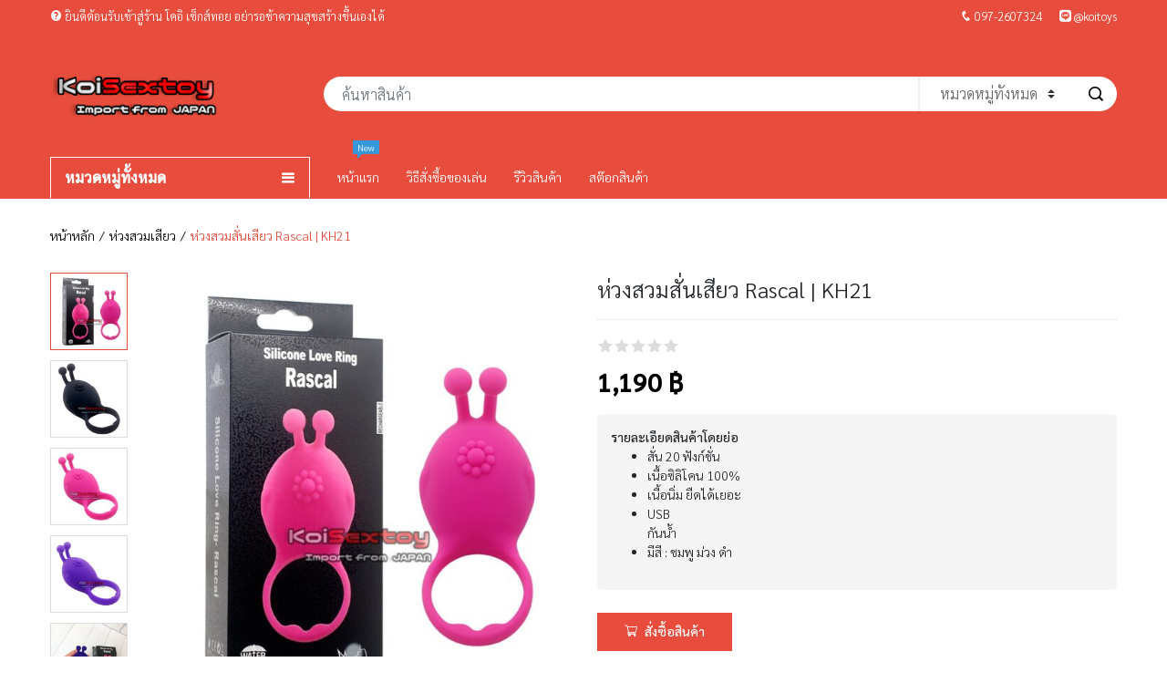

--- FILE ---
content_type: text/html; charset=UTF-8
request_url: https://koisextoy.com/product/%E0%B8%AB%E0%B9%88%E0%B8%A7%E0%B8%87%E0%B8%AA%E0%B8%A7%E0%B8%A1%E0%B8%AA%E0%B8%B1%E0%B9%88%E0%B8%99%E0%B9%80%E0%B8%AA%E0%B8%B5%E0%B8%A2%E0%B8%A7-rascal-kh21/
body_size: 17541
content:
<!DOCTYPE html>
<html dir="ltr" lang="th" prefix="og: https://ogp.me/ns#" class="no-js">
	<head>
		<meta charset="UTF-8">
		<meta http-equiv="X-UA-Compatible" content="IE=edge, chrome=1" />
		<meta name="viewport" content="width=device-width, initial-scale=1">
				<meta property="og:title" content="ห่วงสวมสั่นเสียว Rascal | KH21 | KOI Sextoy ร้าน เซ็กทอย ดิลโด้ ไข่สั่น จิ๋มกระป๋อง ตุ๊กตายาง กางเกงทอม" /><meta property="og:site_name" content="KOI Sextoy ร้าน เซ็กทอย ดิลโด้ ไข่สั่น จิ๋มกระป๋อง ตุ๊กตายาง กางเกงทอม" /><meta property="og:type" content="article" /><meta name="description" content="ห่วงสวมสั่นเสียว Rascal | KH21 ห่วงสวมเสียวหน้าตาเหมือนหนวดน้องเอเลี่ยน น่ารักน่าชัง แถมมาพร้อมความเสียวที่ใหญ่เกินตัว คู้่รักของคุณต้องสั่นสะท้านแน่นอน มาพร้อมฟังก์ชั่นสั่น 20 ฟังก์ชั่น เนื้อซิลิโคน 100% ชาร์จผ่าน USB, และกันน้ำ" /><meta property="og:description" content="ห่วงสวมสั่นเสียว Rascal | KH21 ห่วงสวมเสียวหน้าตาเหมือนหนวดน้องเอเลี่ยน น่ารักน่าชัง แถมมาพร้อมความเสียวที่ใหญ่เกินตัว คู้่รักของคุณต้องสั่นสะท้านแน่นอน มาพร้อมฟังก์ชั่นสั่น 20 ฟังก์ชั่น เนื้อซิลิโคน 100% ชาร์จผ่าน USB, และกันน้ำ" /><meta property="og:image" content="https://koisextoy.com/wp-content/uploads/2023/04/H21-01-272x272.jpg" /><link rel="icon" type="image/png" href="https://koisextoy.com/wp-content/uploads/2023/08/k-4-0.png" sizes="16x16"><link rel="icon" type="image/png" href="https://koisextoy.com/wp-content/uploads/2023/08/k-4-1.png" sizes="32x32"><link rel="icon" type="image/png" href="https://koisextoy.com/wp-content/uploads/2023/08/k-4-2.png" sizes="96x96"><title>ห่วงสวมสั่นเสียว Rascal | KH21 | KOI Sextoy ร้าน เซ็กทอย ดิลโด้ ไข่สั่น จิ๋มกระป๋อง ตุ๊กตายาง กางเกงทอม</title>

		<!-- All in One SEO 4.7.8 - aioseo.com -->
	<meta name="description" content="ห่วงสวมสั่นเสียว Rascal | KH21 ห่วงสวมเสียวหน้าตาเหมือนหนวดน้องเอเลี่ยน น่ารักน่าชัง แถมมาพร้อมความเสียวที่ใหญ่เกินตัว คู้่รักของคุณต้องสั่นสะท้านแน่นอน มาพร้อมฟังก์ชั่นสั่น 20 ฟังก์ชั่น เนื้อซิลิโคน 100% ชาร์จผ่าน USB, และกันน้ำ" />
	<meta name="robots" content="max-image-preview:large" />
	<link rel="canonical" href="https://koisextoy.com/product/%e0%b8%ab%e0%b9%88%e0%b8%a7%e0%b8%87%e0%b8%aa%e0%b8%a7%e0%b8%a1%e0%b8%aa%e0%b8%b1%e0%b9%88%e0%b8%99%e0%b9%80%e0%b8%aa%e0%b8%b5%e0%b8%a2%e0%b8%a7-rascal-kh21/" />
	<meta name="generator" content="All in One SEO (AIOSEO) 4.7.8" />
		<meta property="og:locale" content="th_TH" />
		<meta property="og:site_name" content="KOI Sextoy ร้าน เซ็กทอย ดิลโด้ ไข่สั่น จิ๋มกระป๋อง ตุ๊กตายาง กางเกงทอม" />
		<meta property="og:type" content="article" />
		<meta property="og:title" content="ห่วงสวมสั่นเสียว Rascal | KH21 | KOI Sextoy ร้าน เซ็กทอย ดิลโด้ ไข่สั่น จิ๋มกระป๋อง ตุ๊กตายาง กางเกงทอม" />
		<meta property="og:description" content="ห่วงสวมสั่นเสียว Rascal | KH21 ห่วงสวมเสียวหน้าตาเหมือนหนวดน้องเอเลี่ยน น่ารักน่าชัง แถมมาพร้อมความเสียวที่ใหญ่เกินตัว คู้่รักของคุณต้องสั่นสะท้านแน่นอน มาพร้อมฟังก์ชั่นสั่น 20 ฟังก์ชั่น เนื้อซิลิโคน 100% ชาร์จผ่าน USB, และกันน้ำ" />
		<meta property="og:url" content="https://koisextoy.com/product/%e0%b8%ab%e0%b9%88%e0%b8%a7%e0%b8%87%e0%b8%aa%e0%b8%a7%e0%b8%a1%e0%b8%aa%e0%b8%b1%e0%b9%88%e0%b8%99%e0%b9%80%e0%b8%aa%e0%b8%b5%e0%b8%a2%e0%b8%a7-rascal-kh21/" />
		<meta property="article:published_time" content="2023-04-07T04:35:49+00:00" />
		<meta property="article:modified_time" content="2023-04-07T04:39:00+00:00" />
		<meta property="article:publisher" content="https://www.facebook.com/sextoykoi/" />
		<meta name="twitter:card" content="summary_large_image" />
		<meta name="twitter:title" content="ห่วงสวมสั่นเสียว Rascal | KH21 | KOI Sextoy ร้าน เซ็กทอย ดิลโด้ ไข่สั่น จิ๋มกระป๋อง ตุ๊กตายาง กางเกงทอม" />
		<meta name="twitter:description" content="ห่วงสวมสั่นเสียว Rascal | KH21 ห่วงสวมเสียวหน้าตาเหมือนหนวดน้องเอเลี่ยน น่ารักน่าชัง แถมมาพร้อมความเสียวที่ใหญ่เกินตัว คู้่รักของคุณต้องสั่นสะท้านแน่นอน มาพร้อมฟังก์ชั่นสั่น 20 ฟังก์ชั่น เนื้อซิลิโคน 100% ชาร์จผ่าน USB, และกันน้ำ" />
		<script type="application/ld+json" class="aioseo-schema">
			{"@context":"https:\/\/schema.org","@graph":[{"@type":"BreadcrumbList","@id":"https:\/\/koisextoy.com\/product\/%e0%b8%ab%e0%b9%88%e0%b8%a7%e0%b8%87%e0%b8%aa%e0%b8%a7%e0%b8%a1%e0%b8%aa%e0%b8%b1%e0%b9%88%e0%b8%99%e0%b9%80%e0%b8%aa%e0%b8%b5%e0%b8%a2%e0%b8%a7-rascal-kh21\/#breadcrumblist","itemListElement":[{"@type":"ListItem","@id":"https:\/\/koisextoy.com\/#listItem","position":1,"name":"Home","item":"https:\/\/koisextoy.com\/","nextItem":{"@type":"ListItem","@id":"https:\/\/koisextoy.com\/product\/%e0%b8%ab%e0%b9%88%e0%b8%a7%e0%b8%87%e0%b8%aa%e0%b8%a7%e0%b8%a1%e0%b8%aa%e0%b8%b1%e0%b9%88%e0%b8%99%e0%b9%80%e0%b8%aa%e0%b8%b5%e0%b8%a2%e0%b8%a7-rascal-kh21\/#listItem","name":"\u0e2b\u0e48\u0e27\u0e07\u0e2a\u0e27\u0e21\u0e2a\u0e31\u0e48\u0e19\u0e40\u0e2a\u0e35\u0e22\u0e27 Rascal  | KH21"}},{"@type":"ListItem","@id":"https:\/\/koisextoy.com\/product\/%e0%b8%ab%e0%b9%88%e0%b8%a7%e0%b8%87%e0%b8%aa%e0%b8%a7%e0%b8%a1%e0%b8%aa%e0%b8%b1%e0%b9%88%e0%b8%99%e0%b9%80%e0%b8%aa%e0%b8%b5%e0%b8%a2%e0%b8%a7-rascal-kh21\/#listItem","position":2,"name":"\u0e2b\u0e48\u0e27\u0e07\u0e2a\u0e27\u0e21\u0e2a\u0e31\u0e48\u0e19\u0e40\u0e2a\u0e35\u0e22\u0e27 Rascal  | KH21","previousItem":{"@type":"ListItem","@id":"https:\/\/koisextoy.com\/#listItem","name":"Home"}}]},{"@type":"Organization","@id":"https:\/\/koisextoy.com\/#organization","name":"KOI Sextoy \u0e23\u0e49\u0e32\u0e19 \u0e40\u0e0b\u0e47\u0e01\u0e17\u0e2d\u0e22 \u0e14\u0e34\u0e25\u0e42\u0e14\u0e49 \u0e44\u0e02\u0e48\u0e2a\u0e31\u0e48\u0e19 \u0e08\u0e34\u0e4b\u0e21\u0e01\u0e23\u0e30\u0e1b\u0e4b\u0e2d\u0e07 \u0e15\u0e38\u0e4a\u0e01\u0e15\u0e32\u0e22\u0e32\u0e07 \u0e01\u0e32\u0e07\u0e40\u0e01\u0e07\u0e17\u0e2d\u0e21","url":"https:\/\/koisextoy.com\/","telephone":"+66972607324","logo":{"@type":"ImageObject","url":"https:\/\/koisextoy.com\/wp-content\/uploads\/2018\/12\/logo.png","@id":"https:\/\/koisextoy.com\/product\/%e0%b8%ab%e0%b9%88%e0%b8%a7%e0%b8%87%e0%b8%aa%e0%b8%a7%e0%b8%a1%e0%b8%aa%e0%b8%b1%e0%b9%88%e0%b8%99%e0%b9%80%e0%b8%aa%e0%b8%b5%e0%b8%a2%e0%b8%a7-rascal-kh21\/#organizationLogo","width":205,"height":85},"image":{"@id":"https:\/\/koisextoy.com\/product\/%e0%b8%ab%e0%b9%88%e0%b8%a7%e0%b8%87%e0%b8%aa%e0%b8%a7%e0%b8%a1%e0%b8%aa%e0%b8%b1%e0%b9%88%e0%b8%99%e0%b9%80%e0%b8%aa%e0%b8%b5%e0%b8%a2%e0%b8%a7-rascal-kh21\/#organizationLogo"},"sameAs":["https:\/\/www.facebook.com\/sextoykoi\/","https:\/\/www.youtube.com\/@koisextoy5443"]},{"@type":"WebPage","@id":"https:\/\/koisextoy.com\/product\/%e0%b8%ab%e0%b9%88%e0%b8%a7%e0%b8%87%e0%b8%aa%e0%b8%a7%e0%b8%a1%e0%b8%aa%e0%b8%b1%e0%b9%88%e0%b8%99%e0%b9%80%e0%b8%aa%e0%b8%b5%e0%b8%a2%e0%b8%a7-rascal-kh21\/#webpage","url":"https:\/\/koisextoy.com\/product\/%e0%b8%ab%e0%b9%88%e0%b8%a7%e0%b8%87%e0%b8%aa%e0%b8%a7%e0%b8%a1%e0%b8%aa%e0%b8%b1%e0%b9%88%e0%b8%99%e0%b9%80%e0%b8%aa%e0%b8%b5%e0%b8%a2%e0%b8%a7-rascal-kh21\/","name":"\u0e2b\u0e48\u0e27\u0e07\u0e2a\u0e27\u0e21\u0e2a\u0e31\u0e48\u0e19\u0e40\u0e2a\u0e35\u0e22\u0e27 Rascal | KH21 | KOI Sextoy \u0e23\u0e49\u0e32\u0e19 \u0e40\u0e0b\u0e47\u0e01\u0e17\u0e2d\u0e22 \u0e14\u0e34\u0e25\u0e42\u0e14\u0e49 \u0e44\u0e02\u0e48\u0e2a\u0e31\u0e48\u0e19 \u0e08\u0e34\u0e4b\u0e21\u0e01\u0e23\u0e30\u0e1b\u0e4b\u0e2d\u0e07 \u0e15\u0e38\u0e4a\u0e01\u0e15\u0e32\u0e22\u0e32\u0e07 \u0e01\u0e32\u0e07\u0e40\u0e01\u0e07\u0e17\u0e2d\u0e21","description":"\u0e2b\u0e48\u0e27\u0e07\u0e2a\u0e27\u0e21\u0e2a\u0e31\u0e48\u0e19\u0e40\u0e2a\u0e35\u0e22\u0e27 Rascal | KH21 \u0e2b\u0e48\u0e27\u0e07\u0e2a\u0e27\u0e21\u0e40\u0e2a\u0e35\u0e22\u0e27\u0e2b\u0e19\u0e49\u0e32\u0e15\u0e32\u0e40\u0e2b\u0e21\u0e37\u0e2d\u0e19\u0e2b\u0e19\u0e27\u0e14\u0e19\u0e49\u0e2d\u0e07\u0e40\u0e2d\u0e40\u0e25\u0e35\u0e48\u0e22\u0e19 \u0e19\u0e48\u0e32\u0e23\u0e31\u0e01\u0e19\u0e48\u0e32\u0e0a\u0e31\u0e07 \u0e41\u0e16\u0e21\u0e21\u0e32\u0e1e\u0e23\u0e49\u0e2d\u0e21\u0e04\u0e27\u0e32\u0e21\u0e40\u0e2a\u0e35\u0e22\u0e27\u0e17\u0e35\u0e48\u0e43\u0e2b\u0e0d\u0e48\u0e40\u0e01\u0e34\u0e19\u0e15\u0e31\u0e27 \u0e04\u0e39\u0e49\u0e48\u0e23\u0e31\u0e01\u0e02\u0e2d\u0e07\u0e04\u0e38\u0e13\u0e15\u0e49\u0e2d\u0e07\u0e2a\u0e31\u0e48\u0e19\u0e2a\u0e30\u0e17\u0e49\u0e32\u0e19\u0e41\u0e19\u0e48\u0e19\u0e2d\u0e19 \u0e21\u0e32\u0e1e\u0e23\u0e49\u0e2d\u0e21\u0e1f\u0e31\u0e07\u0e01\u0e4c\u0e0a\u0e31\u0e48\u0e19\u0e2a\u0e31\u0e48\u0e19 20 \u0e1f\u0e31\u0e07\u0e01\u0e4c\u0e0a\u0e31\u0e48\u0e19 \u0e40\u0e19\u0e37\u0e49\u0e2d\u0e0b\u0e34\u0e25\u0e34\u0e42\u0e04\u0e19 100% \u0e0a\u0e32\u0e23\u0e4c\u0e08\u0e1c\u0e48\u0e32\u0e19 USB, \u0e41\u0e25\u0e30\u0e01\u0e31\u0e19\u0e19\u0e49\u0e33","inLanguage":"th","isPartOf":{"@id":"https:\/\/koisextoy.com\/#website"},"breadcrumb":{"@id":"https:\/\/koisextoy.com\/product\/%e0%b8%ab%e0%b9%88%e0%b8%a7%e0%b8%87%e0%b8%aa%e0%b8%a7%e0%b8%a1%e0%b8%aa%e0%b8%b1%e0%b9%88%e0%b8%99%e0%b9%80%e0%b8%aa%e0%b8%b5%e0%b8%a2%e0%b8%a7-rascal-kh21\/#breadcrumblist"},"image":{"@type":"ImageObject","url":"https:\/\/koisextoy.com\/wp-content\/uploads\/2023\/04\/H21-01.jpg","@id":"https:\/\/koisextoy.com\/product\/%e0%b8%ab%e0%b9%88%e0%b8%a7%e0%b8%87%e0%b8%aa%e0%b8%a7%e0%b8%a1%e0%b8%aa%e0%b8%b1%e0%b9%88%e0%b8%99%e0%b9%80%e0%b8%aa%e0%b8%b5%e0%b8%a2%e0%b8%a7-rascal-kh21\/#mainImage","width":1000,"height":1000},"primaryImageOfPage":{"@id":"https:\/\/koisextoy.com\/product\/%e0%b8%ab%e0%b9%88%e0%b8%a7%e0%b8%87%e0%b8%aa%e0%b8%a7%e0%b8%a1%e0%b8%aa%e0%b8%b1%e0%b9%88%e0%b8%99%e0%b9%80%e0%b8%aa%e0%b8%b5%e0%b8%a2%e0%b8%a7-rascal-kh21\/#mainImage"},"datePublished":"2023-04-07T11:35:49+07:00","dateModified":"2023-04-07T11:39:00+07:00"},{"@type":"WebSite","@id":"https:\/\/koisextoy.com\/#website","url":"https:\/\/koisextoy.com\/","name":"KOI Sextoy \u0e23\u0e49\u0e32\u0e19 \u0e40\u0e0b\u0e47\u0e01\u0e17\u0e2d\u0e22 \u0e14\u0e34\u0e25\u0e42\u0e14\u0e49 \u0e44\u0e02\u0e48\u0e2a\u0e31\u0e48\u0e19 \u0e08\u0e34\u0e4b\u0e21\u0e01\u0e23\u0e30\u0e1b\u0e4b\u0e2d\u0e07 \u0e15\u0e38\u0e4a\u0e01\u0e15\u0e32\u0e22\u0e32\u0e07 \u0e01\u0e32\u0e07\u0e40\u0e01\u0e07\u0e17\u0e2d\u0e21","inLanguage":"th","publisher":{"@id":"https:\/\/koisextoy.com\/#organization"}}]}
		</script>
		<!-- All in One SEO -->

<link rel='dns-prefetch' href='//stats.wp.com' />
<link rel="alternate" type="application/rss+xml" title="KOI Sextoy ร้าน เซ็กทอย ดิลโด้ ไข่สั่น จิ๋มกระป๋อง ตุ๊กตายาง กางเกงทอม &raquo; ฟีด" href="https://koisextoy.com/feed/" />
<link rel="alternate" type="application/rss+xml" title="KOI Sextoy ร้าน เซ็กทอย ดิลโด้ ไข่สั่น จิ๋มกระป๋อง ตุ๊กตายาง กางเกงทอม &raquo; ฟีดความเห็น" href="https://koisextoy.com/comments/feed/" />
<link rel="alternate" type="application/rss+xml" title="KOI Sextoy ร้าน เซ็กทอย ดิลโด้ ไข่สั่น จิ๋มกระป๋อง ตุ๊กตายาง กางเกงทอม &raquo; ห่วงสวมสั่นเสียว Rascal  | KH21 ฟีดความเห็น" href="https://koisextoy.com/product/%e0%b8%ab%e0%b9%88%e0%b8%a7%e0%b8%87%e0%b8%aa%e0%b8%a7%e0%b8%a1%e0%b8%aa%e0%b8%b1%e0%b9%88%e0%b8%99%e0%b9%80%e0%b8%aa%e0%b8%b5%e0%b8%a2%e0%b8%a7-rascal-kh21/feed/" />
<script type="feed5bd9297ab2259cae3ad1-text/javascript">
window._wpemojiSettings = {"baseUrl":"https:\/\/s.w.org\/images\/core\/emoji\/15.0.3\/72x72\/","ext":".png","svgUrl":"https:\/\/s.w.org\/images\/core\/emoji\/15.0.3\/svg\/","svgExt":".svg","source":{"concatemoji":"https:\/\/koisextoy.com\/wp-includes\/js\/wp-emoji-release.min.js?ver=6.5.7"}};
/*! This file is auto-generated */
!function(i,n){var o,s,e;function c(e){try{var t={supportTests:e,timestamp:(new Date).valueOf()};sessionStorage.setItem(o,JSON.stringify(t))}catch(e){}}function p(e,t,n){e.clearRect(0,0,e.canvas.width,e.canvas.height),e.fillText(t,0,0);var t=new Uint32Array(e.getImageData(0,0,e.canvas.width,e.canvas.height).data),r=(e.clearRect(0,0,e.canvas.width,e.canvas.height),e.fillText(n,0,0),new Uint32Array(e.getImageData(0,0,e.canvas.width,e.canvas.height).data));return t.every(function(e,t){return e===r[t]})}function u(e,t,n){switch(t){case"flag":return n(e,"\ud83c\udff3\ufe0f\u200d\u26a7\ufe0f","\ud83c\udff3\ufe0f\u200b\u26a7\ufe0f")?!1:!n(e,"\ud83c\uddfa\ud83c\uddf3","\ud83c\uddfa\u200b\ud83c\uddf3")&&!n(e,"\ud83c\udff4\udb40\udc67\udb40\udc62\udb40\udc65\udb40\udc6e\udb40\udc67\udb40\udc7f","\ud83c\udff4\u200b\udb40\udc67\u200b\udb40\udc62\u200b\udb40\udc65\u200b\udb40\udc6e\u200b\udb40\udc67\u200b\udb40\udc7f");case"emoji":return!n(e,"\ud83d\udc26\u200d\u2b1b","\ud83d\udc26\u200b\u2b1b")}return!1}function f(e,t,n){var r="undefined"!=typeof WorkerGlobalScope&&self instanceof WorkerGlobalScope?new OffscreenCanvas(300,150):i.createElement("canvas"),a=r.getContext("2d",{willReadFrequently:!0}),o=(a.textBaseline="top",a.font="600 32px Arial",{});return e.forEach(function(e){o[e]=t(a,e,n)}),o}function t(e){var t=i.createElement("script");t.src=e,t.defer=!0,i.head.appendChild(t)}"undefined"!=typeof Promise&&(o="wpEmojiSettingsSupports",s=["flag","emoji"],n.supports={everything:!0,everythingExceptFlag:!0},e=new Promise(function(e){i.addEventListener("DOMContentLoaded",e,{once:!0})}),new Promise(function(t){var n=function(){try{var e=JSON.parse(sessionStorage.getItem(o));if("object"==typeof e&&"number"==typeof e.timestamp&&(new Date).valueOf()<e.timestamp+604800&&"object"==typeof e.supportTests)return e.supportTests}catch(e){}return null}();if(!n){if("undefined"!=typeof Worker&&"undefined"!=typeof OffscreenCanvas&&"undefined"!=typeof URL&&URL.createObjectURL&&"undefined"!=typeof Blob)try{var e="postMessage("+f.toString()+"("+[JSON.stringify(s),u.toString(),p.toString()].join(",")+"));",r=new Blob([e],{type:"text/javascript"}),a=new Worker(URL.createObjectURL(r),{name:"wpTestEmojiSupports"});return void(a.onmessage=function(e){c(n=e.data),a.terminate(),t(n)})}catch(e){}c(n=f(s,u,p))}t(n)}).then(function(e){for(var t in e)n.supports[t]=e[t],n.supports.everything=n.supports.everything&&n.supports[t],"flag"!==t&&(n.supports.everythingExceptFlag=n.supports.everythingExceptFlag&&n.supports[t]);n.supports.everythingExceptFlag=n.supports.everythingExceptFlag&&!n.supports.flag,n.DOMReady=!1,n.readyCallback=function(){n.DOMReady=!0}}).then(function(){return e}).then(function(){var e;n.supports.everything||(n.readyCallback(),(e=n.source||{}).concatemoji?t(e.concatemoji):e.wpemoji&&e.twemoji&&(t(e.twemoji),t(e.wpemoji)))}))}((window,document),window._wpemojiSettings);
</script>
<link rel='stylesheet' id='font-awesome-css' href='https://koisextoy.com/wp-content/plugins/woocommerce-ajax-filters/berocket/assets/css/font-awesome.min.css?ver=6.5.7' media='all' />
<link rel='stylesheet' id='berocket_aapf_widget-style-css' href='https://koisextoy.com/wp-content/plugins/woocommerce-ajax-filters/assets/frontend/css/fullmain.min.css?ver=1.6.4.4' media='all' />
<style id='wp-emoji-styles-inline-css'>

	img.wp-smiley, img.emoji {
		display: inline !important;
		border: none !important;
		box-shadow: none !important;
		height: 1em !important;
		width: 1em !important;
		margin: 0 0.07em !important;
		vertical-align: -0.1em !important;
		background: none !important;
		padding: 0 !important;
	}
</style>
<link rel='stylesheet' id='wp-block-library-css' href='https://koisextoy.com/wp-includes/css/dist/block-library/style.min.css?ver=6.5.7' media='all' />
<link rel='stylesheet' id='wc-blocks-vendors-style-css' href='https://koisextoy.com/wp-content/plugins/woocommerce/packages/woocommerce-blocks/build/wc-blocks-vendors-style.css?ver=10.4.6' media='all' />
<link rel='stylesheet' id='wc-blocks-style-css' href='https://koisextoy.com/wp-content/plugins/woocommerce/packages/woocommerce-blocks/build/wc-blocks-style.css?ver=10.4.6' media='all' />
<style id='classic-theme-styles-inline-css'>
/*! This file is auto-generated */
.wp-block-button__link{color:#fff;background-color:#32373c;border-radius:9999px;box-shadow:none;text-decoration:none;padding:calc(.667em + 2px) calc(1.333em + 2px);font-size:1.125em}.wp-block-file__button{background:#32373c;color:#fff;text-decoration:none}
</style>
<style id='global-styles-inline-css'>
body{--wp--preset--color--black: #000000;--wp--preset--color--cyan-bluish-gray: #abb8c3;--wp--preset--color--white: #ffffff;--wp--preset--color--pale-pink: #f78da7;--wp--preset--color--vivid-red: #cf2e2e;--wp--preset--color--luminous-vivid-orange: #ff6900;--wp--preset--color--luminous-vivid-amber: #fcb900;--wp--preset--color--light-green-cyan: #7bdcb5;--wp--preset--color--vivid-green-cyan: #00d084;--wp--preset--color--pale-cyan-blue: #8ed1fc;--wp--preset--color--vivid-cyan-blue: #0693e3;--wp--preset--color--vivid-purple: #9b51e0;--wp--preset--gradient--vivid-cyan-blue-to-vivid-purple: linear-gradient(135deg,rgba(6,147,227,1) 0%,rgb(155,81,224) 100%);--wp--preset--gradient--light-green-cyan-to-vivid-green-cyan: linear-gradient(135deg,rgb(122,220,180) 0%,rgb(0,208,130) 100%);--wp--preset--gradient--luminous-vivid-amber-to-luminous-vivid-orange: linear-gradient(135deg,rgba(252,185,0,1) 0%,rgba(255,105,0,1) 100%);--wp--preset--gradient--luminous-vivid-orange-to-vivid-red: linear-gradient(135deg,rgba(255,105,0,1) 0%,rgb(207,46,46) 100%);--wp--preset--gradient--very-light-gray-to-cyan-bluish-gray: linear-gradient(135deg,rgb(238,238,238) 0%,rgb(169,184,195) 100%);--wp--preset--gradient--cool-to-warm-spectrum: linear-gradient(135deg,rgb(74,234,220) 0%,rgb(151,120,209) 20%,rgb(207,42,186) 40%,rgb(238,44,130) 60%,rgb(251,105,98) 80%,rgb(254,248,76) 100%);--wp--preset--gradient--blush-light-purple: linear-gradient(135deg,rgb(255,206,236) 0%,rgb(152,150,240) 100%);--wp--preset--gradient--blush-bordeaux: linear-gradient(135deg,rgb(254,205,165) 0%,rgb(254,45,45) 50%,rgb(107,0,62) 100%);--wp--preset--gradient--luminous-dusk: linear-gradient(135deg,rgb(255,203,112) 0%,rgb(199,81,192) 50%,rgb(65,88,208) 100%);--wp--preset--gradient--pale-ocean: linear-gradient(135deg,rgb(255,245,203) 0%,rgb(182,227,212) 50%,rgb(51,167,181) 100%);--wp--preset--gradient--electric-grass: linear-gradient(135deg,rgb(202,248,128) 0%,rgb(113,206,126) 100%);--wp--preset--gradient--midnight: linear-gradient(135deg,rgb(2,3,129) 0%,rgb(40,116,252) 100%);--wp--preset--font-size--small: 13px;--wp--preset--font-size--medium: 20px;--wp--preset--font-size--large: 36px;--wp--preset--font-size--x-large: 42px;--wp--preset--spacing--20: 0.44rem;--wp--preset--spacing--30: 0.67rem;--wp--preset--spacing--40: 1rem;--wp--preset--spacing--50: 1.5rem;--wp--preset--spacing--60: 2.25rem;--wp--preset--spacing--70: 3.38rem;--wp--preset--spacing--80: 5.06rem;--wp--preset--shadow--natural: 6px 6px 9px rgba(0, 0, 0, 0.2);--wp--preset--shadow--deep: 12px 12px 50px rgba(0, 0, 0, 0.4);--wp--preset--shadow--sharp: 6px 6px 0px rgba(0, 0, 0, 0.2);--wp--preset--shadow--outlined: 6px 6px 0px -3px rgba(255, 255, 255, 1), 6px 6px rgba(0, 0, 0, 1);--wp--preset--shadow--crisp: 6px 6px 0px rgba(0, 0, 0, 1);}:where(.is-layout-flex){gap: 0.5em;}:where(.is-layout-grid){gap: 0.5em;}body .is-layout-flex{display: flex;}body .is-layout-flex{flex-wrap: wrap;align-items: center;}body .is-layout-flex > *{margin: 0;}body .is-layout-grid{display: grid;}body .is-layout-grid > *{margin: 0;}:where(.wp-block-columns.is-layout-flex){gap: 2em;}:where(.wp-block-columns.is-layout-grid){gap: 2em;}:where(.wp-block-post-template.is-layout-flex){gap: 1.25em;}:where(.wp-block-post-template.is-layout-grid){gap: 1.25em;}.has-black-color{color: var(--wp--preset--color--black) !important;}.has-cyan-bluish-gray-color{color: var(--wp--preset--color--cyan-bluish-gray) !important;}.has-white-color{color: var(--wp--preset--color--white) !important;}.has-pale-pink-color{color: var(--wp--preset--color--pale-pink) !important;}.has-vivid-red-color{color: var(--wp--preset--color--vivid-red) !important;}.has-luminous-vivid-orange-color{color: var(--wp--preset--color--luminous-vivid-orange) !important;}.has-luminous-vivid-amber-color{color: var(--wp--preset--color--luminous-vivid-amber) !important;}.has-light-green-cyan-color{color: var(--wp--preset--color--light-green-cyan) !important;}.has-vivid-green-cyan-color{color: var(--wp--preset--color--vivid-green-cyan) !important;}.has-pale-cyan-blue-color{color: var(--wp--preset--color--pale-cyan-blue) !important;}.has-vivid-cyan-blue-color{color: var(--wp--preset--color--vivid-cyan-blue) !important;}.has-vivid-purple-color{color: var(--wp--preset--color--vivid-purple) !important;}.has-black-background-color{background-color: var(--wp--preset--color--black) !important;}.has-cyan-bluish-gray-background-color{background-color: var(--wp--preset--color--cyan-bluish-gray) !important;}.has-white-background-color{background-color: var(--wp--preset--color--white) !important;}.has-pale-pink-background-color{background-color: var(--wp--preset--color--pale-pink) !important;}.has-vivid-red-background-color{background-color: var(--wp--preset--color--vivid-red) !important;}.has-luminous-vivid-orange-background-color{background-color: var(--wp--preset--color--luminous-vivid-orange) !important;}.has-luminous-vivid-amber-background-color{background-color: var(--wp--preset--color--luminous-vivid-amber) !important;}.has-light-green-cyan-background-color{background-color: var(--wp--preset--color--light-green-cyan) !important;}.has-vivid-green-cyan-background-color{background-color: var(--wp--preset--color--vivid-green-cyan) !important;}.has-pale-cyan-blue-background-color{background-color: var(--wp--preset--color--pale-cyan-blue) !important;}.has-vivid-cyan-blue-background-color{background-color: var(--wp--preset--color--vivid-cyan-blue) !important;}.has-vivid-purple-background-color{background-color: var(--wp--preset--color--vivid-purple) !important;}.has-black-border-color{border-color: var(--wp--preset--color--black) !important;}.has-cyan-bluish-gray-border-color{border-color: var(--wp--preset--color--cyan-bluish-gray) !important;}.has-white-border-color{border-color: var(--wp--preset--color--white) !important;}.has-pale-pink-border-color{border-color: var(--wp--preset--color--pale-pink) !important;}.has-vivid-red-border-color{border-color: var(--wp--preset--color--vivid-red) !important;}.has-luminous-vivid-orange-border-color{border-color: var(--wp--preset--color--luminous-vivid-orange) !important;}.has-luminous-vivid-amber-border-color{border-color: var(--wp--preset--color--luminous-vivid-amber) !important;}.has-light-green-cyan-border-color{border-color: var(--wp--preset--color--light-green-cyan) !important;}.has-vivid-green-cyan-border-color{border-color: var(--wp--preset--color--vivid-green-cyan) !important;}.has-pale-cyan-blue-border-color{border-color: var(--wp--preset--color--pale-cyan-blue) !important;}.has-vivid-cyan-blue-border-color{border-color: var(--wp--preset--color--vivid-cyan-blue) !important;}.has-vivid-purple-border-color{border-color: var(--wp--preset--color--vivid-purple) !important;}.has-vivid-cyan-blue-to-vivid-purple-gradient-background{background: var(--wp--preset--gradient--vivid-cyan-blue-to-vivid-purple) !important;}.has-light-green-cyan-to-vivid-green-cyan-gradient-background{background: var(--wp--preset--gradient--light-green-cyan-to-vivid-green-cyan) !important;}.has-luminous-vivid-amber-to-luminous-vivid-orange-gradient-background{background: var(--wp--preset--gradient--luminous-vivid-amber-to-luminous-vivid-orange) !important;}.has-luminous-vivid-orange-to-vivid-red-gradient-background{background: var(--wp--preset--gradient--luminous-vivid-orange-to-vivid-red) !important;}.has-very-light-gray-to-cyan-bluish-gray-gradient-background{background: var(--wp--preset--gradient--very-light-gray-to-cyan-bluish-gray) !important;}.has-cool-to-warm-spectrum-gradient-background{background: var(--wp--preset--gradient--cool-to-warm-spectrum) !important;}.has-blush-light-purple-gradient-background{background: var(--wp--preset--gradient--blush-light-purple) !important;}.has-blush-bordeaux-gradient-background{background: var(--wp--preset--gradient--blush-bordeaux) !important;}.has-luminous-dusk-gradient-background{background: var(--wp--preset--gradient--luminous-dusk) !important;}.has-pale-ocean-gradient-background{background: var(--wp--preset--gradient--pale-ocean) !important;}.has-electric-grass-gradient-background{background: var(--wp--preset--gradient--electric-grass) !important;}.has-midnight-gradient-background{background: var(--wp--preset--gradient--midnight) !important;}.has-small-font-size{font-size: var(--wp--preset--font-size--small) !important;}.has-medium-font-size{font-size: var(--wp--preset--font-size--medium) !important;}.has-large-font-size{font-size: var(--wp--preset--font-size--large) !important;}.has-x-large-font-size{font-size: var(--wp--preset--font-size--x-large) !important;}
.wp-block-navigation a:where(:not(.wp-element-button)){color: inherit;}
:where(.wp-block-post-template.is-layout-flex){gap: 1.25em;}:where(.wp-block-post-template.is-layout-grid){gap: 1.25em;}
:where(.wp-block-columns.is-layout-flex){gap: 2em;}:where(.wp-block-columns.is-layout-grid){gap: 2em;}
.wp-block-pullquote{font-size: 1.5em;line-height: 1.6;}
</style>
<style id='woocommerce-inline-inline-css'>
.woocommerce form .form-row .required { visibility: visible; }
</style>
<link rel='stylesheet' id='indymall-vender-css' href='https://koisextoy.com/wp-content/themes/indymall_1.1.1/styles/vender.min.css?ver=1.1.1' media='all' />
<link rel='stylesheet' id='indymall-main-theme-css' href='https://koisextoy.com/wp-content/themes/indymall_1.1.1/styles/main.min.css?ver=1.1.1' media='all' />
<link rel='stylesheet' id='indymall-column-theme-css' href='https://koisextoy.com/wp-content/themes/indymall_1.1.1/styles/column.min.css?ver=1.1.1' media='all' />
<link rel='stylesheet' id='tawcvs-frontend-css' href='https://koisextoy.com/wp-content/plugins/variation-swatches-for-woocommerce/assets/css/frontend.css?ver=2.2.0' media='all' />
<script src="https://koisextoy.com/wp-includes/js/jquery/jquery.min.js?ver=3.7.1" id="jquery-core-js" type="feed5bd9297ab2259cae3ad1-text/javascript"></script>
<script src="https://koisextoy.com/wp-includes/js/jquery/jquery-migrate.min.js?ver=3.4.1" id="jquery-migrate-js" type="feed5bd9297ab2259cae3ad1-text/javascript"></script>
<script src="https://koisextoy.com/wp-includes/js/dist/vendor/wp-polyfill-inert.min.js?ver=3.1.2" id="wp-polyfill-inert-js" type="feed5bd9297ab2259cae3ad1-text/javascript"></script>
<script src="https://koisextoy.com/wp-includes/js/dist/vendor/regenerator-runtime.min.js?ver=0.14.0" id="regenerator-runtime-js" type="feed5bd9297ab2259cae3ad1-text/javascript"></script>
<script src="https://koisextoy.com/wp-includes/js/dist/vendor/wp-polyfill.min.js?ver=3.15.0" id="wp-polyfill-js" type="feed5bd9297ab2259cae3ad1-text/javascript"></script>
<script src="https://koisextoy.com/wp-includes/js/dist/hooks.min.js?ver=2810c76e705dd1a53b18" id="wp-hooks-js" type="feed5bd9297ab2259cae3ad1-text/javascript"></script>
<script src="https://stats.wp.com/w.js?ver=202604" id="woo-tracks-js" type="feed5bd9297ab2259cae3ad1-text/javascript"></script>
<script src="https://koisextoy.com/wp-content/themes/indymall_1.1.1/scripts/vender.min.js?ver=1.1.1" id="indymall-vender-js" type="feed5bd9297ab2259cae3ad1-text/javascript"></script>
<script src="https://koisextoy.com/wp-content/themes/indymall_1.1.1/scripts/slick.min.js?ver=1.1.1" id="indymall-slick-js" type="feed5bd9297ab2259cae3ad1-text/javascript"></script>
<script src="https://koisextoy.com/wp-content/themes/indymall_1.1.1/scripts/main.min.js?ver=1.1.1" id="indymall-main-js" type="feed5bd9297ab2259cae3ad1-text/javascript"></script>
<link rel="https://api.w.org/" href="https://koisextoy.com/wp-json/" /><link rel="alternate" type="application/json" href="https://koisextoy.com/wp-json/wp/v2/product/5472" /><link rel="EditURI" type="application/rsd+xml" title="RSD" href="https://koisextoy.com/xmlrpc.php?rsd" />
<meta name="generator" content="WordPress 6.5.7" />
<meta name="generator" content="WooCommerce 7.9.0" />
<link rel='shortlink' href='https://koisextoy.com/?p=5472' />
<link rel="alternate" type="application/json+oembed" href="https://koisextoy.com/wp-json/oembed/1.0/embed?url=https%3A%2F%2Fkoisextoy.com%2Fproduct%2F%25e0%25b8%25ab%25e0%25b9%2588%25e0%25b8%25a7%25e0%25b8%2587%25e0%25b8%25aa%25e0%25b8%25a7%25e0%25b8%25a1%25e0%25b8%25aa%25e0%25b8%25b1%25e0%25b9%2588%25e0%25b8%2599%25e0%25b9%2580%25e0%25b8%25aa%25e0%25b8%25b5%25e0%25b8%25a2%25e0%25b8%25a7-rascal-kh21%2F" />
<link rel="alternate" type="text/xml+oembed" href="https://koisextoy.com/wp-json/oembed/1.0/embed?url=https%3A%2F%2Fkoisextoy.com%2Fproduct%2F%25e0%25b8%25ab%25e0%25b9%2588%25e0%25b8%25a7%25e0%25b8%2587%25e0%25b8%25aa%25e0%25b8%25a7%25e0%25b8%25a1%25e0%25b8%25aa%25e0%25b8%25b1%25e0%25b9%2588%25e0%25b8%2599%25e0%25b9%2580%25e0%25b8%25aa%25e0%25b8%25b5%25e0%25b8%25a2%25e0%25b8%25a7-rascal-kh21%2F&#038;format=xml" />
<style></style><meta name="pinterest-rich-pin" content="false" />	<noscript><style>.woocommerce-product-gallery{ opacity: 1 !important; }</style></noscript>
	<link rel="icon" href="https://koisextoy.com/wp-content/uploads/2016/06/fav_ico.png" sizes="32x32" />
<link rel="icon" href="https://koisextoy.com/wp-content/uploads/2016/06/fav_ico.png" sizes="192x192" />
<link rel="apple-touch-icon" href="https://koisextoy.com/wp-content/uploads/2016/06/fav_ico.png" />
<meta name="msapplication-TileImage" content="https://koisextoy.com/wp-content/uploads/2016/06/fav_ico.png" />
<style type="text/css" id="indymall_inline_css">:root {
                --indymall-primary-color:#e74c3c;
                --indymall-text-color:#ffffff;
                --indymall-star-color:#e74c3c;
            }body { font-family: "Sarabun", sans-serif; }</style>	</head>
	<body class="product-template-default single single-product postid-5472 theme-indymall_1.1.1 woocommerce woocommerce-page woocommerce-no-js">
		<header class="container-fluid app-header">
			
<div class="row header header-lg header-lg-3 d-none d-lg-block">
        
<div class="col-12 header-topbar flex-center-y">
    <div class="container flex-center-y justify-content-between">
        <div class="left">
                        <a data-disabled-link="false" class="menu text-primary-color" href="https://koisextoy.com/%e0%b9%80%e0%b8%81%e0%b8%b5%e0%b9%88%e0%b8%a2%e0%b8%a7%e0%b8%81%e0%b8%b1%e0%b8%9a%e0%b9%80%e0%b8%a3%e0%b8%b2/" target="_blank">
                                <i class="icon-question-circle"></i>
                                <span class="title">
                    ยินดีต้อนรับเข้าสู่ร้าน โคอิ เซ็กส์ทอย อย่ารอช้าความสุขสร้างขึ้นเองได้                </span>
            </a>
                    </div>
        <div class="right">
                        <a data-disabled-link="false" class="menu text-primary-color" href="tel:097-2607324" target="_blank">
                                <i class="icon-phone"></i>
                                <span class="title">
                    097-2607324                </span>
            </a>
                        <a data-disabled-link="false" class="menu text-primary-color" href="https://line.me/ti/p/@koitoys" target="_blank">
                                <i class="icon-line-messenger"></i>
                                <span class="title">
                    @koitoys                </span>
            </a>
                    </div>
    </div>
</div>    
        <div class="col-12 header-main flex-center-y">
        <div class="container">
            <div class="row">
                                <div class="col-3 header-logo flex-center-y">
                                        <a href="https://koisextoy.com">
                        <img class="logo" src="https://koisextoy.com/wp-content/uploads/2023/08/logo-3.png" alt="logo" width="230" height="82"/>
                    </a>
                                    </div>
                                <div class="col flex-center-y justify-content-end">
                                        <div class="header-search flex-fill">
                        
<form class="searchform w-100" method="get" action="https://koisextoy.com">
    <div class="input-group">
        <input type="search" class="form-control search-field" name="s" value="" autocomplete="off" placeholder="ค้นหาสินค้า">
                <div class="categories-filter">
            <select name="product_cat" class="form-control">
                <option value="0">หมวดหมู่ทั้งหมด</option>
                                    <option value="%e0%b8%9b%e0%b8%a5%e0%b8%ad%e0%b8%81%e0%b9%80%e0%b8%9e%e0%b8%b4%e0%b9%88%e0%b8%a1%e0%b8%82%e0%b8%99%e0%b8%b2%e0%b8%94" >ปลอกเพิ่มขนาด</option>
                                    <option value="%e0%b8%ab%e0%b9%88%e0%b8%a7%e0%b8%87%e0%b8%aa%e0%b8%a7%e0%b8%a1%e0%b9%80%e0%b8%aa%e0%b8%b5%e0%b8%a2%e0%b8%a7" >ห่วงสวมเสียว</option>
                                    <option value="%e0%b8%95%e0%b8%b8%e0%b9%8a%e0%b8%81%e0%b8%95%e0%b8%b2%e0%b8%a2%e0%b8%b2%e0%b8%87" >ตุ๊กตายาง</option>
                                    <option value="%e0%b8%88%e0%b8%b4%e0%b9%8b%e0%b8%a1%e0%b8%81%e0%b8%a3%e0%b8%b0%e0%b8%9b%e0%b9%8b%e0%b8%ad%e0%b8%87" >จิ๋มกระป๋อง</option>
                                    <option value="%e0%b8%81%e0%b8%b2%e0%b8%87%e0%b9%80%e0%b8%81%e0%b8%87%e0%b8%97%e0%b8%ad%e0%b8%a1" >กางเกงทอม</option>
                                    <option value="%e0%b8%81%e0%b8%a3%e0%b8%b0%e0%b8%9a%e0%b8%ad%e0%b8%81%e0%b8%aa%e0%b8%b8%e0%b8%8d%e0%b8%8d%e0%b8%b2%e0%b8%81%e0%b8%b2%e0%b8%a8" >กระบอกสุญญากาศ</option>
                                    <option value="%e0%b8%94%e0%b8%b4%e0%b8%a5%e0%b9%82%e0%b8%94%e0%b9%89" >ดิลโด้</option>
                                    <option value="%e0%b9%84%e0%b8%82%e0%b9%88%e0%b8%aa%e0%b8%b1%e0%b9%88%e0%b8%99" >ไข่สั่น</option>
                                    <option value="%e0%b9%80%e0%b8%84%e0%b8%a3%e0%b8%b7%e0%b9%88%e0%b8%ad%e0%b8%87%e0%b8%99%e0%b8%a7%e0%b8%94" >เครื่องนวด</option>
                                    <option value="%e0%b8%a2%e0%b8%b2%e0%b8%9b%e0%b8%a5%e0%b8%b8%e0%b8%81%e0%b9%80%e0%b8%8b%e0%b9%87%e0%b8%81%e0%b8%aa%e0%b9%8c-%e0%b8%ab%e0%b8%8d%e0%b8%b4%e0%b8%87" >ยาปลุกเซ็กส์ (หญิง)</option>
                                    <option value="%e0%b8%9b%e0%b9%8a%e0%b8%ad%e0%b8%9a%e0%b9%80%e0%b8%9b%e0%b8%ad%e0%b8%a3%e0%b9%8c" >ป๊อบเปอร์</option>
                                    <option value="%e0%b8%a2%e0%b8%b2%e0%b8%ad%e0%b8%b6%e0%b8%94-%e0%b8%a2%e0%b8%b2%e0%b8%97%e0%b8%99-%e0%b9%84%e0%b8%a7%e0%b8%ad%e0%b8%b2%e0%b8%81%e0%b8%a3%e0%b9%89%e0%b8%b2" >ยาอึด ยาทน ไวอากร้า</option>
                                    <option value="%e0%b9%84%e0%b8%82%e0%b9%88%e0%b8%aa%e0%b8%b1%e0%b9%88%e0%b8%99-%e0%b9%84%e0%b8%a3%e0%b9%89%e0%b8%aa%e0%b8%b2%e0%b8%a2" >ไข่สั่น ไร้สาย</option>
                                    <option value="%e0%b8%ad%e0%b8%b8%e0%b8%9b%e0%b8%81%e0%b8%a3%e0%b8%93%e0%b9%8c-%e0%b8%8a%e0%b8%b8%e0%b8%94%e0%b8%a5%e0%b9%87%e0%b8%ad%e0%b8%84" >อุปกรณ์ ชุดล็อค</option>
                                    <option value="%e0%b8%94%e0%b8%b4%e0%b8%a5%e0%b9%82%e0%b8%94%e0%b9%89-%e0%b8%95%e0%b8%b4%e0%b8%94%e0%b8%9e%e0%b8%b7%e0%b9%89%e0%b8%99-%e0%b8%95%e0%b8%b4%e0%b8%94%e0%b8%9c%e0%b8%99%e0%b8%b1%e0%b8%87" >ดิลโด้ ติดพื้น ติดผนัง</option>
                                    <option value="%e0%b8%94%e0%b8%b4%e0%b8%a5%e0%b9%82%e0%b8%94%e0%b9%89-2%e0%b8%ab%e0%b8%b1%e0%b8%a7-2%e0%b8%97%e0%b8%b2%e0%b8%87" >ดิลโด้ 2หัว 2ทาง</option>
                                    <option value="%e0%b8%9b%e0%b8%a3%e0%b8%b0%e0%b8%95%e0%b8%b9%e0%b8%ab%e0%b8%a5%e0%b8%b1%e0%b8%87" >ประตูหลัง</option>
                                    <option value="%e0%b9%80%e0%b8%88%e0%b8%a5%e0%b8%ab%e0%b8%a5%e0%b9%88%e0%b8%ad%e0%b8%a5%e0%b8%b7%e0%b9%88%e0%b8%99-%e0%b8%9b%e0%b8%a5%e0%b8%b8%e0%b8%81%e0%b8%ad%e0%b8%b2%e0%b8%a3%e0%b8%a1%e0%b8%93%e0%b9%8c" >เจลหล่อลื่น ปลุกอารมณ์</option>
                                    <option value="%e0%b8%96%e0%b8%b8%e0%b8%87%e0%b8%a2%e0%b8%b2%e0%b8%87" >ถุงยาง</option>
                                    <option value="%e0%b9%80%e0%b8%84%e0%b8%a3%e0%b8%b7%e0%b9%88%e0%b8%ad%e0%b8%87%e0%b8%94%e0%b8%b9%e0%b8%94" >เครื่องดูด</option>
                                    <option value="%e0%b8%94%e0%b8%b4%e0%b8%a5%e0%b9%82%e0%b8%94%e0%b9%89-%e0%b8%ad%e0%b8%ad%e0%b9%82%e0%b8%95%e0%b9%89" >ดิลโด้ ออโต้</option>
                                    <option value="%e0%b9%80%e0%b8%88%e0%b8%a5%e0%b9%80%e0%b8%9e%e0%b8%b4%e0%b9%88%e0%b8%a1%e0%b8%82%e0%b8%99%e0%b8%b2%e0%b8%94" >เจลเพิ่มขนาด</option>
                                    <option value="%e0%b8%88%e0%b8%b4%e0%b9%8b%e0%b8%a1%e0%b9%80%e0%b8%97%e0%b8%b5%e0%b8%a2%e0%b8%a1" >จิ๋มเทียม</option>
                                    <option value="%e0%b8%8b%e0%b8%b4%e0%b8%a5%e0%b8%b4%e0%b9%82%e0%b8%84%e0%b8%99%e0%b8%8a%e0%b8%b1%e0%b8%81%e0%b8%a7%e0%b9%88%e0%b8%b2%e0%b8%a7" >ซิลิโคนชักว่าว</option>
                                    <option value="%e0%b8%88%e0%b8%b4%e0%b9%8b%e0%b8%a1%e0%b8%81%e0%b8%a3%e0%b8%b0%e0%b8%9b%e0%b9%8b%e0%b8%ad%e0%b8%87%e0%b8%ad%e0%b8%ad%e0%b9%82%e0%b8%95%e0%b9%89" >จิ๋มกระป๋องออโต้</option>
                                    <option value="uncategorized" >Uncategorized</option>
                                    <option value="%e0%b8%ad%e0%b8%b8%e0%b8%9b%e0%b8%81%e0%b8%a3%e0%b8%93%e0%b9%8c-%e0%b9%80%e0%b8%8b%e0%b9%87%e0%b8%81%e0%b8%97%e0%b8%ad%e0%b8%a2-%e0%b8%ad%e0%b8%b7%e0%b9%88%e0%b8%99%e0%b9%86" >อุปกรณ์ เซ็กทอย อื่นๆ</option>
                                    <option value="%e0%b8%a3%e0%b8%b2%e0%b8%a2%e0%b8%81%e0%b8%b2%e0%b8%a3%e0%b8%aa%e0%b8%b4%e0%b8%99%e0%b8%84%e0%b9%89%e0%b8%b2%e0%b9%83%e0%b8%ab%e0%b8%a1%e0%b9%88" >รายการสินค้าใหม่</option>
                            </select>
        </div>
                        <input type="hidden" id="search-param" name="post_type" value="product">
            </div>
    <button aria-label="search" class="flex-center" type="submit">
        <i class="icon-search-1"></i>
    </button>
</form>                    </div>
                                        <div class="header-icons flex-center-y">
                        



                    </div>
                </div>
            </div>
        </div>
    </div>

        <div class="col-12 header-nav flex-center-y">
        <div class="container">
            <div class="row">
                                <div class="col-3 header-categories pr-0">
                    
<div class="categories-menu-lg">
    <div id="categories-menu-lg-title" class="title flex-center-y text-md">
        <div class="text">หมวดหมู่ทั้งหมด</div>
        <i class="icon-navigation-menu"></i>
    </div>
    <nav id="categories-menu-lg-menu" class="menu" style="display: none">
        <div class="menu-wrapper">
                        <div class="cat-item parent-menu sub-small ">
                <div class="cat-link-wrapper">
                    <a data-disabled-link="true" class="cat-link flex-center-y" href="">
                                                <div class="name text-sm">ของเล่นผู้ชาย</div>
                                                <div class="arrow"><i class="icon-chevron-right"></i></div>
                                                
<div class="menu-tag menu-tag-blue animated infinite flash">
    <div class="text">New</div>
</div>
                    </a>
                    
<ul class="submenu-lg submenu-lg-1 p-0 m-0">
        <li class="menu">
        <a data-disabled-link="false" class="item flex-center-y" href="https://koisextoy.com/cat-product/%e0%b8%8b%e0%b8%b4%e0%b8%a5%e0%b8%b4%e0%b9%82%e0%b8%84%e0%b8%99%e0%b8%8a%e0%b8%b1%e0%b8%81%e0%b8%a7%e0%b9%88%e0%b8%b2%e0%b8%a7/" target="">
                        <div class="title">ซิลิโคนชักว่าว</div>
                    </a>
                
    </li>
        <li class="menu">
        <a data-disabled-link="false" class="item flex-center-y" href="https://koisextoy.com/cat-product/%e0%b8%88%e0%b8%b4%e0%b9%8b%e0%b8%a1%e0%b9%80%e0%b8%97%e0%b8%b5%e0%b8%a2%e0%b8%a1/" target="">
                        <div class="title">จิ๋มเทียม</div>
                    </a>
                
<div class="menu-tag menu-tag-red animated infinite flash">
    <div class="text">Hot</div>
</div>
    </li>
        <li class="menu">
        <a data-disabled-link="false" class="item flex-center-y" href="https://koisextoy.com/cat-product/%e0%b8%88%e0%b8%b4%e0%b9%8b%e0%b8%a1%e0%b8%81%e0%b8%a3%e0%b8%b0%e0%b8%9b%e0%b9%8b%e0%b8%ad%e0%b8%87/" target="">
                        <div class="title">จิ๋มกระป๋อง</div>
                    </a>
                
    </li>
        <li class="menu">
        <a data-disabled-link="false" class="item flex-center-y" href="https://koisextoy.com/cat-product/%e0%b8%88%e0%b8%b4%e0%b9%8b%e0%b8%a1%e0%b8%81%e0%b8%a3%e0%b8%b0%e0%b8%9b%e0%b9%8b%e0%b8%ad%e0%b8%87%e0%b8%ad%e0%b8%ad%e0%b9%82%e0%b8%95%e0%b9%89/" target="">
                        <div class="title">จิ๋มกระป๋องออโต้</div>
                    </a>
                
    </li>
        <li class="menu">
        <a data-disabled-link="false" class="item flex-center-y" href="https://koisextoy.com/cat-product/%e0%b8%ab%e0%b9%88%e0%b8%a7%e0%b8%87%e0%b8%aa%e0%b8%a7%e0%b8%a1%e0%b9%80%e0%b8%aa%e0%b8%b5%e0%b8%a2%e0%b8%a7/" target="">
                        <div class="title">ห่วงสวมเสียว</div>
                    </a>
                
    </li>
        <li class="menu">
        <a data-disabled-link="false" class="item flex-center-y" href="https://koisextoy.com/cat-product/%e0%b8%9b%e0%b8%a5%e0%b8%ad%e0%b8%81%e0%b9%80%e0%b8%9e%e0%b8%b4%e0%b9%88%e0%b8%a1%e0%b8%82%e0%b8%99%e0%b8%b2%e0%b8%94/" target="">
                        <div class="title">ปลอกเพิ่มขนาด</div>
                    </a>
                
    </li>
        <li class="menu">
        <a data-disabled-link="false" class="item flex-center-y" href="https://koisextoy.com/cat-product/%e0%b8%95%e0%b8%b8%e0%b9%8a%e0%b8%81%e0%b8%95%e0%b8%b2%e0%b8%a2%e0%b8%b2%e0%b8%87/" target="">
                        <div class="title">ตุ๊กตายาง</div>
                    </a>
                
    </li>
        <li class="menu">
        <a data-disabled-link="false" class="item flex-center-y" href="https://koisextoy.com/cat-product/%e0%b8%81%e0%b8%a3%e0%b8%b0%e0%b8%9a%e0%b8%ad%e0%b8%81%e0%b8%aa%e0%b8%b8%e0%b8%8d%e0%b8%8d%e0%b8%b2%e0%b8%81%e0%b8%b2%e0%b8%a8/" target="">
                        <div class="title">กระบอกสุญญากาศ</div>
                    </a>
                
    </li>
    </ul>                </div>
                            </div>
                        <div class="cat-item parent-menu sub-small ">
                <div class="cat-link-wrapper">
                    <a data-disabled-link="true" class="cat-link flex-center-y" href="">
                                                <div class="name text-sm">ของเล่นผู้หญิง</div>
                                                <div class="arrow"><i class="icon-chevron-right"></i></div>
                                                
<div class="menu-tag menu-tag-blue animated infinite flash">
    <div class="text">New</div>
</div>
                    </a>
                    
<ul class="submenu-lg submenu-lg-1 p-0 m-0">
        <li class="menu">
        <a data-disabled-link="false" class="item flex-center-y" href="https://koisextoy.com/cat-product/%e0%b8%94%e0%b8%b4%e0%b8%a5%e0%b9%82%e0%b8%94%e0%b9%89/" target="">
                        <div class="title">ดิลโด้</div>
                    </a>
                
    </li>
        <li class="menu">
        <a data-disabled-link="false" class="item flex-center-y" href="https://koisextoy.com/cat-product/%e0%b8%94%e0%b8%b4%e0%b8%a5%e0%b9%82%e0%b8%94%e0%b9%89-%e0%b8%ad%e0%b8%ad%e0%b9%82%e0%b8%95%e0%b9%89/" target="">
                        <div class="title">ดิลโด้ ออโต้</div>
                    </a>
                
<div class="menu-tag menu-tag-red animated infinite flash">
    <div class="text">Hot</div>
</div>
    </li>
        <li class="menu">
        <a data-disabled-link="false" class="item flex-center-y" href="https://koisextoy.com/cat-product/%e0%b8%94%e0%b8%b4%e0%b8%a5%e0%b9%82%e0%b8%94%e0%b9%89-2%e0%b8%ab%e0%b8%b1%e0%b8%a7-2%e0%b8%97%e0%b8%b2%e0%b8%87/" target="">
                        <div class="title">ดิลโด้ 2หัว 2ทาง</div>
                    </a>
                
    </li>
        <li class="menu">
        <a data-disabled-link="false" class="item flex-center-y" href="https://koisextoy.com/cat-product/%e0%b8%94%e0%b8%b4%e0%b8%a5%e0%b9%82%e0%b8%94%e0%b9%89-%e0%b8%95%e0%b8%b4%e0%b8%94%e0%b8%9e%e0%b8%b7%e0%b9%89%e0%b8%99-%e0%b8%95%e0%b8%b4%e0%b8%94%e0%b8%9c%e0%b8%99%e0%b8%b1%e0%b8%87/" target="">
                        <div class="title">ดิลโด้ ติดพื้น ติดผนัง</div>
                    </a>
                
    </li>
        <li class="menu">
        <a data-disabled-link="false" class="item flex-center-y" href="https://koisextoy.com/cat-product/%e0%b9%84%e0%b8%82%e0%b9%88%e0%b8%aa%e0%b8%b1%e0%b9%88%e0%b8%99/" target="">
                        <div class="title">ไข่สั่น</div>
                    </a>
                
    </li>
        <li class="menu">
        <a data-disabled-link="false" class="item flex-center-y" href="https://koisextoy.com/cat-product/%e0%b9%84%e0%b8%82%e0%b9%88%e0%b8%aa%e0%b8%b1%e0%b9%88%e0%b8%99-%e0%b9%84%e0%b8%a3%e0%b9%89%e0%b8%aa%e0%b8%b2%e0%b8%a2/" target="">
                        <div class="title">ไข่สั่น ไร้สาย</div>
                    </a>
                
    </li>
        <li class="menu">
        <a data-disabled-link="false" class="item flex-center-y" href="https://koisextoy.com/cat-product/%e0%b9%80%e0%b8%84%e0%b8%a3%e0%b8%b7%e0%b9%88%e0%b8%ad%e0%b8%87%e0%b8%99%e0%b8%a7%e0%b8%94/" target="">
                        <div class="title">เครื่องนวด</div>
                    </a>
                
    </li>
        <li class="menu">
        <a data-disabled-link="false" class="item flex-center-y" href="https://koisextoy.com/cat-product/%e0%b9%80%e0%b8%84%e0%b8%a3%e0%b8%b7%e0%b9%88%e0%b8%ad%e0%b8%87%e0%b8%94%e0%b8%b9%e0%b8%94/" target="">
                        <div class="title">เครื่องดูด</div>
                    </a>
                
    </li>
    </ul>                </div>
                            </div>
                        <div class="cat-item parent-menu sub-small ">
                <div class="cat-link-wrapper">
                    <a data-disabled-link="false" class="cat-link flex-center-y" href="https://koisextoy.com/cat-product/%e0%b8%9b%e0%b8%a3%e0%b8%b0%e0%b8%95%e0%b8%b9%e0%b8%ab%e0%b8%a5%e0%b8%b1%e0%b8%87/">
                                                <div class="name text-sm">ประตูหลัง</div>
                                                
                    </a>
                                    </div>
                            </div>
                        <div class="cat-item parent-menu sub-small ">
                <div class="cat-link-wrapper">
                    <a data-disabled-link="false" class="cat-link flex-center-y" href="https://koisextoy.com/cat-product/%e0%b8%81%e0%b8%b2%e0%b8%87%e0%b9%80%e0%b8%81%e0%b8%87%e0%b8%97%e0%b8%ad%e0%b8%a1/">
                                                <div class="name text-sm">กางเกงทอม</div>
                                                
                    </a>
                                    </div>
                            </div>
                        <div class="cat-item parent-menu sub-small ">
                <div class="cat-link-wrapper">
                    <a data-disabled-link="false" class="cat-link flex-center-y" href="https://koisextoy.com/cat-product/%e0%b8%ad%e0%b8%b8%e0%b8%9b%e0%b8%81%e0%b8%a3%e0%b8%93%e0%b9%8c-%e0%b8%8a%e0%b8%b8%e0%b8%94%e0%b8%a5%e0%b9%87%e0%b8%ad%e0%b8%84/">
                                                <div class="name text-sm">อุปกรณ์ ชุดล็อค</div>
                                                
                    </a>
                                    </div>
                            </div>
                        <div class="cat-item parent-menu sub-small ">
                <div class="cat-link-wrapper">
                    <a data-disabled-link="false" class="cat-link flex-center-y" href="https://koisextoy.com/cat-product/%e0%b9%80%e0%b8%88%e0%b8%a5%e0%b9%80%e0%b8%9e%e0%b8%b4%e0%b9%88%e0%b8%a1%e0%b8%82%e0%b8%99%e0%b8%b2%e0%b8%94/">
                                                <div class="name text-sm">เจลเพิ่มขนาด</div>
                                                
                    </a>
                                    </div>
                            </div>
                        <div class="cat-item parent-menu sub-small ">
                <div class="cat-link-wrapper">
                    <a data-disabled-link="false" class="cat-link flex-center-y" href="https://koisextoy.com/cat-product/%e0%b8%a2%e0%b8%b2%e0%b8%9b%e0%b8%a5%e0%b8%b8%e0%b8%81%e0%b9%80%e0%b8%8b%e0%b9%87%e0%b8%81%e0%b8%aa%e0%b9%8c-%e0%b8%ab%e0%b8%8d%e0%b8%b4%e0%b8%87/">
                                                <div class="name text-sm">ยาปลุกเซ็กส์ (หญิง)</div>
                                                
                    </a>
                                    </div>
                            </div>
                        <div class="cat-item parent-menu sub-small ">
                <div class="cat-link-wrapper">
                    <a data-disabled-link="false" class="cat-link flex-center-y" href="https://koisextoy.com/cat-product/%e0%b8%a2%e0%b8%b2%e0%b8%ad%e0%b8%b6%e0%b8%94-%e0%b8%a2%e0%b8%b2%e0%b8%97%e0%b8%99-%e0%b9%84%e0%b8%a7%e0%b8%ad%e0%b8%b2%e0%b8%81%e0%b8%a3%e0%b9%89%e0%b8%b2/">
                                                <div class="name text-sm">ยาอึด ยาทน ไวอากร้า</div>
                                                
                    </a>
                                    </div>
                            </div>
                        <div class="cat-item parent-menu sub-small ">
                <div class="cat-link-wrapper">
                    <a data-disabled-link="false" class="cat-link flex-center-y" href="https://koisextoy.com/cat-product/%e0%b9%80%e0%b8%88%e0%b8%a5%e0%b8%ab%e0%b8%a5%e0%b9%88%e0%b8%ad%e0%b8%a5%e0%b8%b7%e0%b9%88%e0%b8%99-%e0%b8%9b%e0%b8%a5%e0%b8%b8%e0%b8%81%e0%b8%ad%e0%b8%b2%e0%b8%a3%e0%b8%a1%e0%b8%93%e0%b9%8c/">
                                                <div class="name text-sm">เจลหล่อลื่น ปลุกอารมณ์</div>
                                                
                    </a>
                                    </div>
                            </div>
                        <div class="cat-item parent-menu sub-small cat-item-expand d-none">
                <div class="cat-link-wrapper">
                    <a data-disabled-link="false" class="cat-link flex-center-y" href="https://koisextoy.com/cat-product/%e0%b8%96%e0%b8%b8%e0%b8%87%e0%b8%a2%e0%b8%b2%e0%b8%87/">
                                                <div class="name text-sm">ถุงยาง</div>
                                                
                    </a>
                                    </div>
                            </div>
                        <div class="cat-item parent-menu sub-small cat-item-expand d-none">
                <div class="cat-link-wrapper">
                    <a data-disabled-link="false" class="cat-link flex-center-y" href="https://koisextoy.com/cat-product/%e0%b8%9b%e0%b9%8a%e0%b8%ad%e0%b8%9a%e0%b9%80%e0%b8%9b%e0%b8%ad%e0%b8%a3%e0%b9%8c/">
                                                <div class="name text-sm">ป๊อบเปอร์</div>
                                                
                    </a>
                                    </div>
                            </div>
                        <div class="cat-item parent-menu sub-small cat-item-expand d-none">
                <div class="cat-link-wrapper">
                    <a data-disabled-link="false" class="cat-link flex-center-y" href="https://koisextoy.com/cat-product/%e0%b8%ad%e0%b8%b8%e0%b8%9b%e0%b8%81%e0%b8%a3%e0%b8%93%e0%b9%8c-%e0%b9%80%e0%b8%8b%e0%b9%87%e0%b8%81%e0%b8%97%e0%b8%ad%e0%b8%a2-%e0%b8%ad%e0%b8%b7%e0%b9%88%e0%b8%99%e0%b9%86/">
                                                <div class="name text-sm">อุปกรณ์ เซ็กทอย อื่นๆ</div>
                                                
                    </a>
                                    </div>
                            </div>
            
                        <div id="cat-lg-seemore-button" class="cat-item parent-menu">
                <div class="cat-link-wrapper">
                    <a class="cat-link flex-center-y see-more">
                        <div class="icon"><i class="icon-plus"></i></div>
                        <div class="name text-sm">ดูเพิ่มเติม</div>
                    </a>
                    <a class="cat-link flex-center-y see-less d-none">
                        <div class="icon"><i class="icon-minus"></i></div>
                        <div class="name text-sm">ดูน้อยลง</div>
                    </a>
                </div>
            </div>
                    </div>
    </nav>
</div>                </div>
                                <div class="col header-main-menu with-cat-menu">
                    
<nav class="main-menu-lg flex-center-y flex-wrap">
        <div class="menu parent-menu sub-small">
        <a data-disabled-link="false" class="item flex-center-y" href="https://koisextoy.com/" target="">
                        <div class="title">หน้าแรก</div>
                        
<div class="menu-tag menu-tag-blue animated infinite bounce">
    <div class="text">New</div>
</div>
        </a>
               
    </div>
        <div class="menu parent-menu sub-small">
        <a data-disabled-link="false" class="item flex-center-y" href="https://koisextoy.com/%e0%b8%a7%e0%b8%b4%e0%b8%98%e0%b8%b5%e0%b8%aa%e0%b8%b1%e0%b9%88%e0%b8%87%e0%b8%8b%e0%b8%b7%e0%b9%89%e0%b8%ad/" target="">
                        <div class="title">วิธีสั่งซื้อของเล่น</div>
                        
        </a>
               
    </div>
        <div class="menu parent-menu sub-small">
        <a data-disabled-link="false" class="item flex-center-y" href="https://koisextoy.com/%e0%b8%a3%e0%b8%b5%e0%b8%a7%e0%b8%b4%e0%b8%a7/" target="">
                        <div class="title">รีวิวสินค้า</div>
                        
        </a>
               
    </div>
        <div class="menu parent-menu sub-small">
        <a data-disabled-link="false" class="item flex-center-y" href="https://koisextoy.com/%e0%b8%aa%e0%b8%95%e0%b9%8a%e0%b8%ad%e0%b8%81%e0%b8%aa%e0%b8%b4%e0%b8%99%e0%b8%84%e0%b9%89%e0%b8%b2/" target="">
                        <div class="title">สต๊อกสินค้า</div>
                        
        </a>
               
    </div>
    </nav>                </div>
            </div>
        </div>
    </div>
</div>

<style>
    .header-lg .header-main {
        background-image: url();
        background-size: auto;
    }
</style>			
<div class="row header header-xs header-xs-1 d-lg-none">
    <div class="tab">

    <div id="moremenu-button" class="item header-more text-left">
        <div class="icon"><i class="icon-navigation-menu"></i></div>
    </div>
    <div class="item logo">
                <a href="https://koisextoy.com">
            <img class="logo" src="https://koisextoy.com/wp-content/uploads/2023/08/logo-3.png" alt="logo" width="112" height="40"/>
        </a>
            </div>
    <div class="item header-icons text-right">
                <div id="search-xs-button" class="icon"><i class="icon-search"></i></div>
                                    </div>
    </div>

    <div id="search-xs" class="search-xs">
        
<form class="searchform w-100" method="get" action="https://koisextoy.com">
    <div class="input-group">
        <input type="search" class="form-control search-field" name="s" value="" autocomplete="off" placeholder="ค้นหาสินค้า">
                        <input type="hidden" id="search-param" name="post_type" value="product">
            </div>
    <button aria-label="search" class="flex-center" type="submit">
        <i class="icon-search-1"></i>
    </button>
</form>        <div id="search-xs-close" class="close-button"><i class="icon-close-line"></i></div>
    </div>
</div>


<div id="drawer-menu-xs" class="style-1">
    <div class="tab-header">
        <div class="tab selected" data-target="menu-tab-main">
            <span>เมนู</span>
        </div>
                <div class="tab" data-target="menu-tab-categories">
            <span>หมวดหมู่</span>
        </div>
            </div>
    <div id="menu-tab-main" class="content">
        
<div class="menu-xs text-md">
        <div class="menu-item">
                <a class="title" href="https://koisextoy.com/" target="">
                    หน้าแรก            
<div class="menu-tag menu-tag-blue animated infinite bounce">
    <div class="text">New</div>
</div>
        </a>
            </div>
    <div class="submenu collapse" id="submenu-main-0">
            </div>
        <div class="menu-item">
                <a class="title" href="https://koisextoy.com/%e0%b8%a7%e0%b8%b4%e0%b8%98%e0%b8%b5%e0%b8%aa%e0%b8%b1%e0%b9%88%e0%b8%87%e0%b8%8b%e0%b8%b7%e0%b9%89%e0%b8%ad/" target="">
                    วิธีสั่งซื้อของเล่น            
        </a>
            </div>
    <div class="submenu collapse" id="submenu-main-1">
            </div>
        <div class="menu-item">
                <a class="title" href="https://koisextoy.com/%e0%b8%a3%e0%b8%b5%e0%b8%a7%e0%b8%b4%e0%b8%a7/" target="">
                    รีวิวสินค้า            
        </a>
            </div>
    <div class="submenu collapse" id="submenu-main-2">
            </div>
        <div class="menu-item">
                <a class="title" href="https://koisextoy.com/%e0%b8%aa%e0%b8%95%e0%b9%8a%e0%b8%ad%e0%b8%81%e0%b8%aa%e0%b8%b4%e0%b8%99%e0%b8%84%e0%b9%89%e0%b8%b2/" target="">
                    สต๊อกสินค้า            
        </a>
            </div>
    <div class="submenu collapse" id="submenu-main-3">
            </div>
    </div>    </div>
        <div id="menu-tab-categories" class="content d-none">
        
<div class="menu-xs text-md">
        <div class="menu-item">
                <a class="title" data-toggle="collapse" data-target="#submenu-category-0" href="#submenu-category-0" aria-controls="submenu-category-0">
                    ของเล่นผู้ชาย            
<div class="menu-tag menu-tag-blue animated infinite flash">
    <div class="text">New</div>
</div>
        </a>
                <div class="arrow collapsed" data-toggle="collapse" data-target="#submenu-category-0" href="#submenu-category-0" aria-controls="submenu-category-0"><i class="icon-"></i></div>
            </div>
    <div class="submenu collapse" id="submenu-category-0">
                <div class="submenu-item-1">
        <a data-disabled-link="false" class="title" href="https://koisextoy.com/cat-product/%e0%b8%8b%e0%b8%b4%e0%b8%a5%e0%b8%b4%e0%b9%82%e0%b8%84%e0%b8%99%e0%b8%8a%e0%b8%b1%e0%b8%81%e0%b8%a7%e0%b9%88%e0%b8%b2%e0%b8%a7/" target="">
            ซิลิโคนชักว่าว            
        </a>
        </div>
                        <div class="submenu-item-1">
        <a data-disabled-link="false" class="title" href="https://koisextoy.com/cat-product/%e0%b8%88%e0%b8%b4%e0%b9%8b%e0%b8%a1%e0%b9%80%e0%b8%97%e0%b8%b5%e0%b8%a2%e0%b8%a1/" target="">
            จิ๋มเทียม            
<div class="menu-tag menu-tag-red animated infinite flash">
    <div class="text">Hot</div>
</div>
        </a>
        </div>
                        <div class="submenu-item-1">
        <a data-disabled-link="false" class="title" href="https://koisextoy.com/cat-product/%e0%b8%88%e0%b8%b4%e0%b9%8b%e0%b8%a1%e0%b8%81%e0%b8%a3%e0%b8%b0%e0%b8%9b%e0%b9%8b%e0%b8%ad%e0%b8%87/" target="">
            จิ๋มกระป๋อง            
        </a>
        </div>
                        <div class="submenu-item-1">
        <a data-disabled-link="false" class="title" href="https://koisextoy.com/cat-product/%e0%b8%88%e0%b8%b4%e0%b9%8b%e0%b8%a1%e0%b8%81%e0%b8%a3%e0%b8%b0%e0%b8%9b%e0%b9%8b%e0%b8%ad%e0%b8%87%e0%b8%ad%e0%b8%ad%e0%b9%82%e0%b8%95%e0%b9%89/" target="">
            จิ๋มกระป๋องออโต้            
        </a>
        </div>
                        <div class="submenu-item-1">
        <a data-disabled-link="false" class="title" href="https://koisextoy.com/cat-product/%e0%b8%ab%e0%b9%88%e0%b8%a7%e0%b8%87%e0%b8%aa%e0%b8%a7%e0%b8%a1%e0%b9%80%e0%b8%aa%e0%b8%b5%e0%b8%a2%e0%b8%a7/" target="">
            ห่วงสวมเสียว            
        </a>
        </div>
                        <div class="submenu-item-1">
        <a data-disabled-link="false" class="title" href="https://koisextoy.com/cat-product/%e0%b8%9b%e0%b8%a5%e0%b8%ad%e0%b8%81%e0%b9%80%e0%b8%9e%e0%b8%b4%e0%b9%88%e0%b8%a1%e0%b8%82%e0%b8%99%e0%b8%b2%e0%b8%94/" target="">
            ปลอกเพิ่มขนาด            
        </a>
        </div>
                        <div class="submenu-item-1">
        <a data-disabled-link="false" class="title" href="https://koisextoy.com/cat-product/%e0%b8%95%e0%b8%b8%e0%b9%8a%e0%b8%81%e0%b8%95%e0%b8%b2%e0%b8%a2%e0%b8%b2%e0%b8%87/" target="">
            ตุ๊กตายาง            
        </a>
        </div>
                        <div class="submenu-item-1">
        <a data-disabled-link="false" class="title" href="https://koisextoy.com/cat-product/%e0%b8%81%e0%b8%a3%e0%b8%b0%e0%b8%9a%e0%b8%ad%e0%b8%81%e0%b8%aa%e0%b8%b8%e0%b8%8d%e0%b8%8d%e0%b8%b2%e0%b8%81%e0%b8%b2%e0%b8%a8/" target="">
            กระบอกสุญญากาศ            
        </a>
        </div>
                    </div>
        <div class="menu-item">
                <a class="title" data-toggle="collapse" data-target="#submenu-category-1" href="#submenu-category-1" aria-controls="submenu-category-1">
                    ของเล่นผู้หญิง            
<div class="menu-tag menu-tag-blue animated infinite flash">
    <div class="text">New</div>
</div>
        </a>
                <div class="arrow collapsed" data-toggle="collapse" data-target="#submenu-category-1" href="#submenu-category-1" aria-controls="submenu-category-1"><i class="icon-"></i></div>
            </div>
    <div class="submenu collapse" id="submenu-category-1">
                <div class="submenu-item-1">
        <a data-disabled-link="false" class="title" href="https://koisextoy.com/cat-product/%e0%b8%94%e0%b8%b4%e0%b8%a5%e0%b9%82%e0%b8%94%e0%b9%89/" target="">
            ดิลโด้            
        </a>
        </div>
                        <div class="submenu-item-1">
        <a data-disabled-link="false" class="title" href="https://koisextoy.com/cat-product/%e0%b8%94%e0%b8%b4%e0%b8%a5%e0%b9%82%e0%b8%94%e0%b9%89-%e0%b8%ad%e0%b8%ad%e0%b9%82%e0%b8%95%e0%b9%89/" target="">
            ดิลโด้ ออโต้            
<div class="menu-tag menu-tag-red animated infinite flash">
    <div class="text">Hot</div>
</div>
        </a>
        </div>
                        <div class="submenu-item-1">
        <a data-disabled-link="false" class="title" href="https://koisextoy.com/cat-product/%e0%b8%94%e0%b8%b4%e0%b8%a5%e0%b9%82%e0%b8%94%e0%b9%89-2%e0%b8%ab%e0%b8%b1%e0%b8%a7-2%e0%b8%97%e0%b8%b2%e0%b8%87/" target="">
            ดิลโด้ 2หัว 2ทาง            
        </a>
        </div>
                        <div class="submenu-item-1">
        <a data-disabled-link="false" class="title" href="https://koisextoy.com/cat-product/%e0%b8%94%e0%b8%b4%e0%b8%a5%e0%b9%82%e0%b8%94%e0%b9%89-%e0%b8%95%e0%b8%b4%e0%b8%94%e0%b8%9e%e0%b8%b7%e0%b9%89%e0%b8%99-%e0%b8%95%e0%b8%b4%e0%b8%94%e0%b8%9c%e0%b8%99%e0%b8%b1%e0%b8%87/" target="">
            ดิลโด้ ติดพื้น ติดผนัง            
        </a>
        </div>
                        <div class="submenu-item-1">
        <a data-disabled-link="false" class="title" href="https://koisextoy.com/cat-product/%e0%b9%84%e0%b8%82%e0%b9%88%e0%b8%aa%e0%b8%b1%e0%b9%88%e0%b8%99/" target="">
            ไข่สั่น            
        </a>
        </div>
                        <div class="submenu-item-1">
        <a data-disabled-link="false" class="title" href="https://koisextoy.com/cat-product/%e0%b9%84%e0%b8%82%e0%b9%88%e0%b8%aa%e0%b8%b1%e0%b9%88%e0%b8%99-%e0%b9%84%e0%b8%a3%e0%b9%89%e0%b8%aa%e0%b8%b2%e0%b8%a2/" target="">
            ไข่สั่น ไร้สาย            
        </a>
        </div>
                        <div class="submenu-item-1">
        <a data-disabled-link="false" class="title" href="https://koisextoy.com/cat-product/%e0%b9%80%e0%b8%84%e0%b8%a3%e0%b8%b7%e0%b9%88%e0%b8%ad%e0%b8%87%e0%b8%99%e0%b8%a7%e0%b8%94/" target="">
            เครื่องนวด            
        </a>
        </div>
                        <div class="submenu-item-1">
        <a data-disabled-link="false" class="title" href="https://koisextoy.com/cat-product/%e0%b9%80%e0%b8%84%e0%b8%a3%e0%b8%b7%e0%b9%88%e0%b8%ad%e0%b8%87%e0%b8%94%e0%b8%b9%e0%b8%94/" target="">
            เครื่องดูด            
        </a>
        </div>
                    </div>
        <div class="menu-item">
                <a class="title" href="https://koisextoy.com/cat-product/%e0%b8%9b%e0%b8%a3%e0%b8%b0%e0%b8%95%e0%b8%b9%e0%b8%ab%e0%b8%a5%e0%b8%b1%e0%b8%87/" target="">
                    ประตูหลัง            
        </a>
            </div>
    <div class="submenu collapse" id="submenu-category-2">
            </div>
        <div class="menu-item">
                <a class="title" href="https://koisextoy.com/cat-product/%e0%b8%81%e0%b8%b2%e0%b8%87%e0%b9%80%e0%b8%81%e0%b8%87%e0%b8%97%e0%b8%ad%e0%b8%a1/" target="">
                    กางเกงทอม            
        </a>
            </div>
    <div class="submenu collapse" id="submenu-category-3">
            </div>
        <div class="menu-item">
                <a class="title" href="https://koisextoy.com/cat-product/%e0%b8%ad%e0%b8%b8%e0%b8%9b%e0%b8%81%e0%b8%a3%e0%b8%93%e0%b9%8c-%e0%b8%8a%e0%b8%b8%e0%b8%94%e0%b8%a5%e0%b9%87%e0%b8%ad%e0%b8%84/" target="">
                    อุปกรณ์ ชุดล็อค            
        </a>
            </div>
    <div class="submenu collapse" id="submenu-category-4">
            </div>
        <div class="menu-item">
                <a class="title" href="https://koisextoy.com/cat-product/%e0%b9%80%e0%b8%88%e0%b8%a5%e0%b9%80%e0%b8%9e%e0%b8%b4%e0%b9%88%e0%b8%a1%e0%b8%82%e0%b8%99%e0%b8%b2%e0%b8%94/" target="">
                    เจลเพิ่มขนาด            
        </a>
            </div>
    <div class="submenu collapse" id="submenu-category-5">
            </div>
        <div class="menu-item">
                <a class="title" href="https://koisextoy.com/cat-product/%e0%b8%a2%e0%b8%b2%e0%b8%9b%e0%b8%a5%e0%b8%b8%e0%b8%81%e0%b9%80%e0%b8%8b%e0%b9%87%e0%b8%81%e0%b8%aa%e0%b9%8c-%e0%b8%ab%e0%b8%8d%e0%b8%b4%e0%b8%87/" target="">
                    ยาปลุกเซ็กส์ (หญิง)            
        </a>
            </div>
    <div class="submenu collapse" id="submenu-category-6">
            </div>
        <div class="menu-item">
                <a class="title" href="https://koisextoy.com/cat-product/%e0%b8%a2%e0%b8%b2%e0%b8%ad%e0%b8%b6%e0%b8%94-%e0%b8%a2%e0%b8%b2%e0%b8%97%e0%b8%99-%e0%b9%84%e0%b8%a7%e0%b8%ad%e0%b8%b2%e0%b8%81%e0%b8%a3%e0%b9%89%e0%b8%b2/" target="">
                    ยาอึด ยาทน ไวอากร้า            
        </a>
            </div>
    <div class="submenu collapse" id="submenu-category-7">
            </div>
        <div class="menu-item">
                <a class="title" href="https://koisextoy.com/cat-product/%e0%b9%80%e0%b8%88%e0%b8%a5%e0%b8%ab%e0%b8%a5%e0%b9%88%e0%b8%ad%e0%b8%a5%e0%b8%b7%e0%b9%88%e0%b8%99-%e0%b8%9b%e0%b8%a5%e0%b8%b8%e0%b8%81%e0%b8%ad%e0%b8%b2%e0%b8%a3%e0%b8%a1%e0%b8%93%e0%b9%8c/" target="">
                    เจลหล่อลื่น ปลุกอารมณ์            
        </a>
            </div>
    <div class="submenu collapse" id="submenu-category-8">
            </div>
        <div class="menu-item">
                <a class="title" href="https://koisextoy.com/cat-product/%e0%b8%96%e0%b8%b8%e0%b8%87%e0%b8%a2%e0%b8%b2%e0%b8%87/" target="">
                    ถุงยาง            
        </a>
            </div>
    <div class="submenu collapse" id="submenu-category-9">
            </div>
        <div class="menu-item">
                <a class="title" href="https://koisextoy.com/cat-product/%e0%b8%9b%e0%b9%8a%e0%b8%ad%e0%b8%9a%e0%b9%80%e0%b8%9b%e0%b8%ad%e0%b8%a3%e0%b9%8c/" target="">
                    ป๊อบเปอร์            
        </a>
            </div>
    <div class="submenu collapse" id="submenu-category-10">
            </div>
        <div class="menu-item">
                <a class="title" href="https://koisextoy.com/cat-product/%e0%b8%ad%e0%b8%b8%e0%b8%9b%e0%b8%81%e0%b8%a3%e0%b8%93%e0%b9%8c-%e0%b9%80%e0%b8%8b%e0%b9%87%e0%b8%81%e0%b8%97%e0%b8%ad%e0%b8%a2-%e0%b8%ad%e0%b8%b7%e0%b9%88%e0%b8%99%e0%b9%86/" target="">
                    อุปกรณ์ เซ็กทอย อื่นๆ            
        </a>
            </div>
    <div class="submenu collapse" id="submenu-category-11">
            </div>
    </div>    </div>
    </div>
<div id="drawer-menu-void" class="d-none"></div>

		</header>
<div class="container">

	<div id="primary" class="content-area"><main id="main" class="site-main" role="main">
		
			<nav class="woocommerce-breadcrumb"><a href="https://koisextoy.com">หน้าหลัก</a><span class="delimiter"></span><a href="https://koisextoy.com/cat-product/%e0%b8%ab%e0%b9%88%e0%b8%a7%e0%b8%87%e0%b8%aa%e0%b8%a7%e0%b8%a1%e0%b9%80%e0%b8%aa%e0%b8%b5%e0%b8%a2%e0%b8%a7/">ห่วงสวมเสียว</a><span class="delimiter"></span>ห่วงสวมสั่นเสียว Rascal  | KH21</nav><div class="woocommerce-notices-wrapper"></div><div id="product-5472" class="single-product detail-style-4 product type-product post-5472 status-publish first instock product_cat-59 has-post-thumbnail taxable shipping-taxable product-type-external">

	<div class="row mb-5">
		<div class="col-lg-6 col-12">
			<div class="image-preview-wrapper">
				<div class="woocommerce-product-gallery woocommerce-product-gallery--with-images woocommerce-product-gallery--columns-4 images" data-columns="4" style="opacity: 0; transition: opacity .25s ease-in-out;">
	<figure class="woocommerce-product-gallery__wrapper">
		
		

<div class="product-images-preview style-3 row">
    <div class="col-2 pr-0">
        
<div class="slider-thumbnail d-none d-lg-block product-thumbnails " style="width: 100%; max-height: 500px; overflow: hidden;">
        <div><img class="w-100" src="https://koisextoy.com/wp-content/uploads/2023/04/H21-01-150x150.jpg" alt=""></div>
        <div><img class="w-100" src="https://koisextoy.com/wp-content/uploads/2023/04/H21-04-150x150.jpg" alt=""></div>
        <div><img class="w-100" src="https://koisextoy.com/wp-content/uploads/2023/04/H21-06-150x150.jpg" alt=""></div>
        <div><img class="w-100" src="https://koisextoy.com/wp-content/uploads/2023/04/H21-07-150x150.jpg" alt=""></div>
        <div><img class="w-100" src="https://koisextoy.com/wp-content/uploads/2023/04/H21-08-150x150.jpg" alt=""></div>
    </div>    </div>
    <div class="col-lg-10 col-12 px-0 px-md-3 position-relative">
        
<div class="position-relative">
        <div class="slider-main-product">
                <div data-thumb="https://koisextoy.com/wp-content/uploads/2023/04/H21-01-150x150.jpg" data-thumb-alt="" class="woocommerce-product-gallery__image">
            <a><img data-src="https://koisextoy.com/wp-content/uploads/2023/04/H21-01-600x600.jpg" alt="" class="img-lazy w-100 wp-post-image" style="height: auto;" /></a>
        </div>
                <div data-thumb="https://koisextoy.com/wp-content/uploads/2023/04/H21-04-150x150.jpg" data-thumb-alt="" class="woocommerce-product-gallery__image">
            <a><img data-src="https://koisextoy.com/wp-content/uploads/2023/04/H21-04-600x600.jpg" alt="" class="img-lazy w-100 wp-post-image" style="height: auto;" /></a>
        </div>
                <div data-thumb="https://koisextoy.com/wp-content/uploads/2023/04/H21-06-150x150.jpg" data-thumb-alt="" class="woocommerce-product-gallery__image">
            <a><img data-src="https://koisextoy.com/wp-content/uploads/2023/04/H21-06-600x600.jpg" alt="" class="img-lazy w-100 wp-post-image" style="height: auto;" /></a>
        </div>
                <div data-thumb="https://koisextoy.com/wp-content/uploads/2023/04/H21-07-150x150.jpg" data-thumb-alt="" class="woocommerce-product-gallery__image">
            <a><img data-src="https://koisextoy.com/wp-content/uploads/2023/04/H21-07-600x600.jpg" alt="" class="img-lazy w-100 wp-post-image" style="height: auto;" /></a>
        </div>
                <div data-thumb="https://koisextoy.com/wp-content/uploads/2023/04/H21-08-150x150.jpg" data-thumb-alt="" class="woocommerce-product-gallery__image">
            <a><img data-src="https://koisextoy.com/wp-content/uploads/2023/04/H21-08-600x600.jpg" alt="" class="img-lazy w-100 wp-post-image" style="height: auto;" /></a>
        </div>
            </div>
</div>

<div id="slider-main-product-full">
    <div class="close" data-popup-close="true"></div>
    <div class="slider">
                    <div class="slider-item">
                <div class="image-wrapper" data-popup-close="true">
                    <img data-src="https://koisextoy.com/wp-content/uploads/2023/04/H21-01.jpg" alt="" class="img-lazy" />
                </div>
            </div>
                    <div class="slider-item">
                <div class="image-wrapper" data-popup-close="true">
                    <img data-src="https://koisextoy.com/wp-content/uploads/2023/04/H21-04.jpg" alt="" class="img-lazy" />
                </div>
            </div>
                    <div class="slider-item">
                <div class="image-wrapper" data-popup-close="true">
                    <img data-src="https://koisextoy.com/wp-content/uploads/2023/04/H21-06.jpg" alt="" class="img-lazy" />
                </div>
            </div>
                    <div class="slider-item">
                <div class="image-wrapper" data-popup-close="true">
                    <img data-src="https://koisextoy.com/wp-content/uploads/2023/04/H21-07.jpg" alt="" class="img-lazy" />
                </div>
            </div>
                    <div class="slider-item">
                <div class="image-wrapper" data-popup-close="true">
                    <img data-src="https://koisextoy.com/wp-content/uploads/2023/04/H21-08.jpg" alt="" class="img-lazy" />
                </div>
            </div>
            </div>
</div>
    </div>
</div>



	</figure>
</div>
			</div>
		</div>

		<div class="col-lg-6 col-12">
			<div class="summary entry-summary">
				<h1 class="product_title entry-title">ห่วงสวมสั่นเสียว Rascal  | KH21</h1>
<div class="woocommerce-product-rating">
		<a href="#reviews" class="woocommerce-review-link text-decoration-none" rel="nofollow">
			
<div class="product-rating-stars d-flex align-items-center">
    <div class="stars">
        <span style="width: 0%"></span>
    </div>
    </div>		</a>
	</div>

<p class="price"><span class="woocommerce-Price-amount amount"><bdi>1,190&nbsp;&#3647;</bdi></span></p>
<div class="woocommerce-product-details__short-description">
	<p><strong>รายละเอียดสินค้าโดยย่อ</strong></p>
<ul>
<li><span data-sheets-value="{&quot;1&quot;:2,&quot;2&quot;:&quot;สั่น 20 ฟังก์ชั่น&quot;}" data-sheets-userformat="{&quot;2&quot;:8833,&quot;3&quot;:{&quot;1&quot;:0},&quot;10&quot;:1,&quot;12&quot;:0,&quot;16&quot;:14}">สั่น 20 ฟังก์ชั่น</span></li>
<li><span data-sheets-value="{&quot;1&quot;:2,&quot;2&quot;:&quot;เนื้อซิลิโคน 100%&quot;}" data-sheets-userformat="{&quot;2&quot;:15043,&quot;3&quot;:{&quot;1&quot;:0},&quot;4&quot;:{&quot;1&quot;:2,&quot;2&quot;:16777215},&quot;9&quot;:0,&quot;10&quot;:1,&quot;12&quot;:0,&quot;14&quot;:{&quot;1&quot;:2,&quot;2&quot;:0},&quot;15&quot;:&quot;Arial&quot;,&quot;16&quot;:14}">เนื้อซิลิโคน 100%</span></li>
<li><span data-sheets-value="{&quot;1&quot;:2,&quot;2&quot;:&quot;เนี้อนิ่ม ยืดได้เยอะ&quot;}" data-sheets-userformat="{&quot;2&quot;:8833,&quot;3&quot;:{&quot;1&quot;:0},&quot;10&quot;:1,&quot;12&quot;:0,&quot;16&quot;:14}">เนี้อนิ่ม ยืดได้เยอะ</span></li>
<li><span data-sheets-value="{&quot;1&quot;:2,&quot;2&quot;:&quot;USB, กันน้ำ&quot;}" data-sheets-userformat="{&quot;2&quot;:8833,&quot;3&quot;:{&quot;1&quot;:0},&quot;10&quot;:1,&quot;12&quot;:0,&quot;16&quot;:14}">USB<br />
กันน้ำ</span></li>
<li>มีสี : ชมพู ม่วง ดำ</li>
</ul>
</div>

<form class="cart" action="https://koisextoy.com/%E0%B8%A7%E0%B8%B4%E0%B8%98%E0%B8%B5%E0%B8%AA%E0%B8%B1%E0%B9%88%E0%B8%87%E0%B8%8B%E0%B8%B7%E0%B9%89%E0%B8%AD/" method="get">
	
	<button type="submit" class="single_add_to_cart_button button alt">สั่งซื้อสินค้า</button>

	
	</form>

<div class="product_meta">

	
	
		<span class="sku_wrapper"><div class="title">รหัสสินค้า:</div> <span class="sku">KH21</span></span>

	
	<span class="posted_in"><div class="title">หมวดหมู่:</div><a href="https://koisextoy.com/cat-product/%e0%b8%ab%e0%b9%88%e0%b8%a7%e0%b8%87%e0%b8%aa%e0%b8%a7%e0%b8%a1%e0%b9%80%e0%b8%aa%e0%b8%b5%e0%b8%a2%e0%b8%a7/" rel="tag">ห่วงสวมเสียว</a></span>
	
	
</div>

<div class="social-share-buttons justify-content-center justify-content-lg-start">
        <a class="button pinterest" target="_blank" href="https://pinterest.com/pin/create/button/?url=https://koisextoy.com/product/%e0%b8%ab%e0%b9%88%e0%b8%a7%e0%b8%87%e0%b8%aa%e0%b8%a7%e0%b8%a1%e0%b8%aa%e0%b8%b1%e0%b9%88%e0%b8%99%e0%b9%80%e0%b8%aa%e0%b8%b5%e0%b8%a2%e0%b8%a7-rascal-kh21/&description=%E0%B8%AB%E0%B9%88%E0%B8%A7%E0%B8%87%E0%B8%AA%E0%B8%A7%E0%B8%A1%E0%B8%AA%E0%B8%B1%E0%B9%88%E0%B8%99%E0%B9%80%E0%B8%AA%E0%B8%B5%E0%B8%A2%E0%B8%A7+Rascal++%7C+KH21">
        <i class="icon-pinterest"></i>
    </a>
        <a class="button facebook" target="_blank" href="https://www.facebook.com/sharer/sharer.php?u=https://koisextoy.com/product/%e0%b8%ab%e0%b9%88%e0%b8%a7%e0%b8%87%e0%b8%aa%e0%b8%a7%e0%b8%a1%e0%b8%aa%e0%b8%b1%e0%b9%88%e0%b8%99%e0%b9%80%e0%b8%aa%e0%b8%b5%e0%b8%a2%e0%b8%a7-rascal-kh21/">
        <i class="icon-facebook"></i>
    </a>
        <a class="button twitter" target="_blank" href="https://twitter.com/intent/tweet?text=%E0%B8%AB%E0%B9%88%E0%B8%A7%E0%B8%87%E0%B8%AA%E0%B8%A7%E0%B8%A1%E0%B8%AA%E0%B8%B1%E0%B9%88%E0%B8%99%E0%B9%80%E0%B8%AA%E0%B8%B5%E0%B8%A2%E0%B8%A7+Rascal++%7C+KH21&url=https://koisextoy.com/product/%e0%b8%ab%e0%b9%88%e0%b8%a7%e0%b8%87%e0%b8%aa%e0%b8%a7%e0%b8%a1%e0%b8%aa%e0%b8%b1%e0%b9%88%e0%b8%99%e0%b9%80%e0%b8%aa%e0%b8%b5%e0%b8%a2%e0%b8%a7-rascal-kh21/">
        <i class="icon-twitter"></i>
    </a>
        <a class="button line" target="_blank" href="https://line.me/msg/text/?https://koisextoy.com/product/%e0%b8%ab%e0%b9%88%e0%b8%a7%e0%b8%87%e0%b8%aa%e0%b8%a7%e0%b8%a1%e0%b8%aa%e0%b8%b1%e0%b9%88%e0%b8%99%e0%b9%80%e0%b8%aa%e0%b8%b5%e0%b8%a2%e0%b8%a7-rascal-kh21/">
        <i class="icon-line"></i>
    </a>
    </div>			</div>
		</div>
	</div>

	<div class="row">
		<div class="col-lg-12">
			
	<div class="woocommerce-tabs wc-tabs-wrapper">
		<ul class="tabs wc-tabs" role="tablist">
							<li class="description_tab" id="tab-title-description" role="tab" aria-controls="tab-description">
					<a href="#tab-description">
						รายละเอียดเพิ่มเติม					</a>
				</li>
							<li class="reviews_tab" id="tab-title-reviews" role="tab" aria-controls="tab-reviews">
					<a href="#tab-reviews">
						บทวิจารณ์ (0)					</a>
				</li>
					</ul>
					<div class="woocommerce-Tabs-panel woocommerce-Tabs-panel--description panel entry-content wc-tab" id="tab-description" role="tabpanel" aria-labelledby="tab-title-description">
				
	<h2>รายละเอียดเพิ่มเติม</h2>

<p><strong>ห่วงสวมสั่นเสียว Rascal | KH21</strong> ห่วงสวมเสียวหน้าตาเหมือนหนวดน้องเอเลี่ยน น่ารักน่าชัง แถมมาพร้อมความเสียวที่ใหญ่เกินตัว คู้่รักของคุณต้องสั่นสะท้านแน่นอน มาพร้อมฟังก์ชั่น<span data-sheets-value="{&quot;1&quot;:2,&quot;2&quot;:&quot;สั่น 20 ฟังก์ชั่น&quot;}" data-sheets-userformat="{&quot;2&quot;:8833,&quot;3&quot;:{&quot;1&quot;:0},&quot;10&quot;:1,&quot;12&quot;:0,&quot;16&quot;:14}">สั่น 20 ฟังก์ชั่น เนื้อซิลิโคน 100% ชาร์จผ่าน USB, และกันน้ำ</span></p>
			</div>
					<div class="woocommerce-Tabs-panel woocommerce-Tabs-panel--reviews panel entry-content wc-tab" id="tab-reviews" role="tabpanel" aria-labelledby="tab-title-reviews">
				<div id="reviews" class="woocommerce-Reviews">
	<div id="comments">
		<h2 class="woocommerce-Reviews-title">
			รีวิว		</h2>

		
					<p class="woocommerce-noreviews">ยังไม่มีบทวิจารณ์</p>
			</div>

			<div id="review_form_wrapper">
			<div id="review_form">
					<div id="respond" class="comment-respond">
		<span id="reply-title" class="comment-reply-title">มาเป็นคนแรกที่วิจารณ์ &ldquo;ห่วงสวมสั่นเสียว Rascal  | KH21&rdquo; <small><a rel="nofollow" id="cancel-comment-reply-link" href="/product/%E0%B8%AB%E0%B9%88%E0%B8%A7%E0%B8%87%E0%B8%AA%E0%B8%A7%E0%B8%A1%E0%B8%AA%E0%B8%B1%E0%B9%88%E0%B8%99%E0%B9%80%E0%B8%AA%E0%B8%B5%E0%B8%A2%E0%B8%A7-rascal-kh21/#respond" style="display:none;">ยกเลิกการตอบ</a></small></span><form action="https://koisextoy.com/wp-comments-post.php" method="post" id="commentform" class="comment-form" novalidate><p class="comment-notes"><span id="email-notes">อีเมลของคุณจะไม่แสดงให้คนอื่นเห็น</span> <span class="required-field-message">ช่องข้อมูลจำเป็นถูกทำเครื่องหมาย <span class="required">*</span></span></p><div class="comment-form-rating"><label for="rating">การให้คะแนนของคุณ&nbsp;<span class="required">*</span></label><select name="rating" id="rating" required>
						<option value="">ให้คะแนน&hellip;</option>
						<option value="5">ดีเยี่ยม</option>
						<option value="4">ดี</option>
						<option value="3">ปานกลาง</option>
						<option value="2">ค่อนข้างแย่</option>
						<option value="1">แย่มาก</option>
					</select></div><p class="comment-form-comment"><label for="comment">บทวิจารณ์ของคุณ&nbsp;<span class="required">*</span></label><textarea id="comment" name="comment" cols="45" rows="8" required></textarea></p><p class="comment-form-author"><label for="author">ชื่อ&nbsp;<span class="required">*</span></label><input id="author" name="author" type="text" value="" size="30" required /></p>
<p class="comment-form-email"><label for="email">อีเมล&nbsp;<span class="required">*</span></label><input id="email" name="email" type="email" value="" size="30" required /></p>
<p class="form-submit"><input name="submit" type="submit" id="submit" class="submit" value="ส่ง" /> <input type='hidden' name='comment_post_ID' value='5472' id='comment_post_ID' />
<input type='hidden' name='comment_parent' id='comment_parent' value='0' />
</p></form>	</div><!-- #respond -->
				</div>
		</div>
	
	<div class="clear"></div>
</div>
			</div>
		
			</div>


	<section class="related products">

					<h2>สินค้าที่เกี่ยวข้อง</h2>
				
		<ul class="products products-wrapper row columns-4">

			
			<li class="col-6 col-lg-3 product-card-wrapper">

					<div class="product-card-item product type-product post-1270 status-publish first instock product_cat-59 has-post-thumbnail taxable shipping-taxable product-type-external">
	<a href="https://koisextoy.com/product/%e0%b8%ab%e0%b9%88%e0%b8%a7%e0%b8%87%e0%b8%aa%e0%b8%a7%e0%b8%a1-%e0%b8%9b%e0%b8%a3%e0%b8%b0%e0%b8%95%e0%b8%b9%e0%b8%ab%e0%b8%a5%e0%b8%b1%e0%b8%87/" class="woocommerce-LoopProduct-link woocommerce-loop-product__link">
	<div class="product-image-wrapper">
		<figure class="imagewrapper bg-white" style="padding-bottom: 100%"><img width="447" height="422" alt="ห่วงสวม ประตูหลัง KH04" data-src="https://koisextoy.com/wp-content/uploads/2017/10/H04.jpg" data-srcset="" class="product-image img-lazy w-100 attachment-woocommerce_thumbnail size-woocommerce_thumbnail" /></figure>	</div>


	<a  href="https://koisextoy.com/product/%e0%b8%ab%e0%b9%88%e0%b8%a7%e0%b8%87%e0%b8%aa%e0%b8%a7%e0%b8%a1-%e0%b8%9b%e0%b8%a3%e0%b8%b0%e0%b8%95%e0%b8%b9%e0%b8%ab%e0%b8%a5%e0%b8%b1%e0%b8%87/" class="product-detail">
		<div class="detail-wrapper">
			<h2 class="woocommerce-loop-product__title">ห่วงสวม ประตูหลัง KH04</h2>
<div class="product-rating-stars d-flex align-items-center">
    <div class="stars">
        <span style="width: 0%"></span>
    </div>
    </div>
	<span class="price"><span class="woocommerce-Price-amount amount"><bdi>1,090&nbsp;&#3647;</bdi></span></span>
			<div class="short-description">
				<span class="text-truncate-2">รายละเอียดสินค้าโดยย่อ

 	ยี่ห้อ: Lovetoy
 	วัสดุ: 100%ซิลิโคน
 	ขนาด: 15*3เซนติเมตร
 	ฟังก์ชั่น1:สายรัดบนdildoทางทวารหนัก
 	ฟังก์ชั่น2:ล่าช้าเป็นเวลานานสำหรับผู้ชาย
 	ฟังก์ชั่น3:คู่กระตุ้นสำหรับผู้หญิง
 	ฟังก์ชั่น4:ที่ดีที่สุดวัสดุ
 	ฟังก์ชั่น5:กันน้ำ</span>
			</div>
		</div>
	</a>

	</a><div class="product-button-wrapper"><a href="https://koisextoy.com/%E0%B8%A7%E0%B8%B4%E0%B8%98%E0%B8%B5%E0%B8%AA%E0%B8%B1%E0%B9%88%E0%B8%87%E0%B8%8B%E0%B8%B7%E0%B9%89%E0%B8%AD/" data-quantity="1" class="product-button button product_type_external" data-product_id="1270" data-product_sku="KH04" aria-label="สั่งซื้อสินค้า" aria-describedby="" rel="nofollow"><div class="text">สั่งซื้อสินค้า</div></a></div></div>
					
			</li>

			
			<li class="col-6 col-lg-3 product-card-wrapper">

					<div class="product-card-item product type-product post-1311 status-publish instock product_cat-59 has-post-thumbnail taxable shipping-taxable product-type-external">
	<a href="https://koisextoy.com/product/%e0%b8%ab%e0%b9%88%e0%b8%a7%e0%b8%87%e0%b8%aa%e0%b8%a7%e0%b8%a1-%e0%b9%80%e0%b8%8b%e0%b9%87%e0%b8%95-%e0%b8%9a%e0%b8%b1%e0%b8%99%e0%b8%94%e0%b8%b2%e0%b8%a5%e0%b8%84%e0%b8%a7%e0%b8%b2%e0%b8%a1%e0%b9%80/" class="woocommerce-LoopProduct-link woocommerce-loop-product__link">
	<div class="product-image-wrapper">
		<figure class="imagewrapper bg-white" style="padding-bottom: 100%"><img width="374" height="330" alt="ห่วงสวม เซ็ต บันดาลความเสียว KH09" data-src="https://koisextoy.com/wp-content/uploads/2017/10/Code-H_๑๗๑๐๐๖_0042-374x330.jpg" data-srcset="" class="product-image img-lazy w-100 attachment-woocommerce_thumbnail size-woocommerce_thumbnail" /></figure>	</div>


	<a  href="https://koisextoy.com/product/%e0%b8%ab%e0%b9%88%e0%b8%a7%e0%b8%87%e0%b8%aa%e0%b8%a7%e0%b8%a1-%e0%b9%80%e0%b8%8b%e0%b9%87%e0%b8%95-%e0%b8%9a%e0%b8%b1%e0%b8%99%e0%b8%94%e0%b8%b2%e0%b8%a5%e0%b8%84%e0%b8%a7%e0%b8%b2%e0%b8%a1%e0%b9%80/" class="product-detail">
		<div class="detail-wrapper">
			<h2 class="woocommerce-loop-product__title">ห่วงสวม เซ็ต บันดาลความเสียว KH09</h2>
<div class="product-rating-stars d-flex align-items-center">
    <div class="stars">
        <span style="width: 0%"></span>
    </div>
    </div>
	<span class="price"><span class="woocommerce-Price-amount amount"><bdi>890&nbsp;&#3647;</bdi></span></span>
			<div class="short-description">
				<span class="text-truncate-2">รายละเอียดสินค้าโดยย่อ

 	ซิลิโคนเกรดพรีเมียม</span>
			</div>
		</div>
	</a>

	</a><div class="product-button-wrapper"><a href="https://koisextoy.com/%E0%B8%A7%E0%B8%B4%E0%B8%98%E0%B8%B5%E0%B8%AA%E0%B8%B1%E0%B9%88%E0%B8%87%E0%B8%8B%E0%B8%B7%E0%B9%89%E0%B8%AD/" data-quantity="1" class="product-button button product_type_external" data-product_id="1311" data-product_sku="KH09" aria-label="สั่งซื้อสินค้า" aria-describedby="" rel="nofollow"><div class="text">สั่งซื้อสินค้า</div></a></div></div>
					
			</li>

			
			<li class="col-6 col-lg-3 product-card-wrapper">

					<div class="product-card-item product type-product post-1323 status-publish instock product_cat-59 has-post-thumbnail taxable shipping-taxable product-type-external">
	<a href="https://koisextoy.com/product/%e0%b8%ab%e0%b9%88%e0%b8%a7%e0%b8%87%e0%b8%aa%e0%b8%a7%e0%b8%a1-%e0%b9%80%e0%b8%8b%e0%b9%87%e0%b8%95-titan/" class="woocommerce-LoopProduct-link woocommerce-loop-product__link">
	<div class="product-image-wrapper">
		<figure class="imagewrapper bg-white" style="padding-bottom: 100%"><img width="405" height="330" alt="ห่วงสวม เซ็ต Titan KH11" data-src="https://koisextoy.com/wp-content/uploads/2017/10/Code-H_๑๗๑๐๐๖_0012-405x330.jpg" data-srcset="" class="product-image img-lazy w-100 attachment-woocommerce_thumbnail size-woocommerce_thumbnail" /></figure>	</div>


	<a  href="https://koisextoy.com/product/%e0%b8%ab%e0%b9%88%e0%b8%a7%e0%b8%87%e0%b8%aa%e0%b8%a7%e0%b8%a1-%e0%b9%80%e0%b8%8b%e0%b9%87%e0%b8%95-titan/" class="product-detail">
		<div class="detail-wrapper">
			<h2 class="woocommerce-loop-product__title">ห่วงสวม เซ็ต Titan KH11</h2>
<div class="product-rating-stars d-flex align-items-center">
    <div class="stars">
        <span style="width: 0%"></span>
    </div>
    </div>
	<span class="price"><span class="woocommerce-Price-amount amount"><bdi>790&nbsp;&#3647;</bdi></span></span>
			<div class="short-description">
				<span class="text-truncate-2">รายละเอียดสินค้าโดยย่อ

 	ซิลิโคนเกรดพรีเมียม</span>
			</div>
		</div>
	</a>

	</a><div class="product-button-wrapper"><a href="https://koisextoy.com/%E0%B8%A7%E0%B8%B4%E0%B8%98%E0%B8%B5%E0%B8%AA%E0%B8%B1%E0%B9%88%E0%B8%87%E0%B8%8B%E0%B8%B7%E0%B9%89%E0%B8%AD/" data-quantity="1" class="product-button button product_type_external" data-product_id="1323" data-product_sku="KH11" aria-label="สั่งซื้อสินค้า" aria-describedby="" rel="nofollow"><div class="text">สั่งซื้อสินค้า</div></a></div></div>
					
			</li>

			
			<li class="col-6 col-lg-3 product-card-wrapper">

					<div class="product-card-item product type-product post-1830 status-publish last instock product_cat-59 has-post-thumbnail taxable shipping-taxable product-type-external">
	<a href="https://koisextoy.com/product/%e0%b8%ab%e0%b9%88%e0%b8%a7%e0%b8%87%e0%b8%aa%e0%b8%a7%e0%b8%a1-%e0%b8%84%e0%b8%b9%e0%b9%88%e0%b8%8a%e0%b8%b0%e0%b8%a5%e0%b8%ad%e0%b8%81%e0%b8%b2%e0%b8%a3%e0%b8%ab%e0%b8%a5%e0%b8%b1%e0%b9%88%e0%b8%87/" class="woocommerce-LoopProduct-link woocommerce-loop-product__link">
	<div class="product-image-wrapper">
		<figure class="imagewrapper bg-white" style="padding-bottom: 100%"><img width="405" height="330" alt="ห่วงสวม คู่ชะลอการหลั่ง KJE03" data-src="https://koisextoy.com/wp-content/uploads/2017/11/myhome_4-1-405x330.jpg" data-srcset="" class="product-image img-lazy w-100 attachment-woocommerce_thumbnail size-woocommerce_thumbnail" /></figure>	</div>


	<a  href="https://koisextoy.com/product/%e0%b8%ab%e0%b9%88%e0%b8%a7%e0%b8%87%e0%b8%aa%e0%b8%a7%e0%b8%a1-%e0%b8%84%e0%b8%b9%e0%b9%88%e0%b8%8a%e0%b8%b0%e0%b8%a5%e0%b8%ad%e0%b8%81%e0%b8%b2%e0%b8%a3%e0%b8%ab%e0%b8%a5%e0%b8%b1%e0%b9%88%e0%b8%87/" class="product-detail">
		<div class="detail-wrapper">
			<h2 class="woocommerce-loop-product__title">ห่วงสวม คู่ชะลอการหลั่ง KJE03</h2>
<div class="product-rating-stars d-flex align-items-center">
    <div class="stars">
        <span style="width: 0%"></span>
    </div>
    </div>
	<span class="price"><span class="woocommerce-Price-amount amount"><bdi>690&nbsp;&#3647;</bdi></span></span>
			<div class="short-description">
				<span class="text-truncate-2">รายละเอียดสินค้าโดยย่อ

 	ซิลิโคนเกรดพรีเมียม</span>
			</div>
		</div>
	</a>

	</a><div class="product-button-wrapper"><a href="https://koisextoy.com/%E0%B8%A7%E0%B8%B4%E0%B8%98%E0%B8%B5%E0%B8%AA%E0%B8%B1%E0%B9%88%E0%B8%87%E0%B8%8B%E0%B8%B7%E0%B9%89%E0%B8%AD/" data-quantity="1" class="product-button button product_type_external" data-product_id="1830" data-product_sku="KJE03" aria-label="สั่งซื้อสินค้า" aria-describedby="" rel="nofollow"><div class="text">สั่งซื้อสินค้า</div></a></div></div>
					
			</li>

			
		</ul>

	</section>
			</div>
	</div>

</div>


		
	</main></div>
	
</div>

<link rel="preconnect" href="https://fonts.googleapis.com">
            <link rel="preconnect" href="https://fonts.gstatic.com" crossorigin>
            <link href="https://fonts.googleapis.com/css2?family=Sarabun:wght@300;500&display=swap" rel="stylesheet">
            <script type="feed5bd9297ab2259cae3ad1-text/javascript">
            var deferCssIcon = document.createElement("link");
            deferCssIcon.rel = "stylesheet";
            deferCssIcon.href = "https://koisextoy.com/wp-content/themes/indymall_1.1.1/styles/indymallicon.min.css?v=1.1.1";
            deferCssIcon.type = "text/css";
            var goDeferIcon = document.getElementsByTagName("link")[0];
            goDeferIcon.parentNode.insertBefore(deferCssIcon, goDeferIcon);
        </script><script type="feed5bd9297ab2259cae3ad1-text/javascript"> var indymall_constants = {"TEXT_ADDED_TO_CART":"\u0e40\u0e1e\u0e34\u0e48\u0e21\u0e2a\u0e34\u0e19\u0e04\u0e49\u0e32\u0e25\u0e07\u0e15\u0e30\u0e01\u0e23\u0e49\u0e32\u0e41\u0e25\u0e49\u0e27","TEXT_VIEW_CART":"\u0e14\u0e39\u0e15\u0e30\u0e01\u0e23\u0e49\u0e32\u0e2a\u0e34\u0e19\u0e04\u0e49\u0e32","URL_CART":"https:\/\/koisextoy.com"}</script><script type="application/ld+json">{"@context":"https:\/\/schema.org\/","@graph":[{"@context":"https:\/\/schema.org\/","@type":"BreadcrumbList","itemListElement":[{"@type":"ListItem","position":1,"item":{"name":"\u0e2b\u0e19\u0e49\u0e32\u0e2b\u0e25\u0e31\u0e01","@id":"https:\/\/koisextoy.com"}},{"@type":"ListItem","position":2,"item":{"name":"\u0e2b\u0e48\u0e27\u0e07\u0e2a\u0e27\u0e21\u0e40\u0e2a\u0e35\u0e22\u0e27","@id":"https:\/\/koisextoy.com\/cat-product\/%e0%b8%ab%e0%b9%88%e0%b8%a7%e0%b8%87%e0%b8%aa%e0%b8%a7%e0%b8%a1%e0%b9%80%e0%b8%aa%e0%b8%b5%e0%b8%a2%e0%b8%a7\/"}},{"@type":"ListItem","position":3,"item":{"name":"\u0e2b\u0e48\u0e27\u0e07\u0e2a\u0e27\u0e21\u0e2a\u0e31\u0e48\u0e19\u0e40\u0e2a\u0e35\u0e22\u0e27 Rascal  | KH21","@id":"https:\/\/koisextoy.com\/product\/%e0%b8%ab%e0%b9%88%e0%b8%a7%e0%b8%87%e0%b8%aa%e0%b8%a7%e0%b8%a1%e0%b8%aa%e0%b8%b1%e0%b9%88%e0%b8%99%e0%b9%80%e0%b8%aa%e0%b8%b5%e0%b8%a2%e0%b8%a7-rascal-kh21\/"}}]},{"@context":"https:\/\/schema.org\/","@type":"Product","@id":"https:\/\/koisextoy.com\/product\/%e0%b8%ab%e0%b9%88%e0%b8%a7%e0%b8%87%e0%b8%aa%e0%b8%a7%e0%b8%a1%e0%b8%aa%e0%b8%b1%e0%b9%88%e0%b8%99%e0%b9%80%e0%b8%aa%e0%b8%b5%e0%b8%a2%e0%b8%a7-rascal-kh21\/#product","name":"\u0e2b\u0e48\u0e27\u0e07\u0e2a\u0e27\u0e21\u0e2a\u0e31\u0e48\u0e19\u0e40\u0e2a\u0e35\u0e22\u0e27 Rascal  | KH21","url":"https:\/\/koisextoy.com\/product\/%e0%b8%ab%e0%b9%88%e0%b8%a7%e0%b8%87%e0%b8%aa%e0%b8%a7%e0%b8%a1%e0%b8%aa%e0%b8%b1%e0%b9%88%e0%b8%99%e0%b9%80%e0%b8%aa%e0%b8%b5%e0%b8%a2%e0%b8%a7-rascal-kh21\/","description":"\u0e23\u0e32\u0e22\u0e25\u0e30\u0e40\u0e2d\u0e35\u0e22\u0e14\u0e2a\u0e34\u0e19\u0e04\u0e49\u0e32\u0e42\u0e14\u0e22\u0e22\u0e48\u0e2d\r\n\r\n \t\u0e2a\u0e31\u0e48\u0e19 20 \u0e1f\u0e31\u0e07\u0e01\u0e4c\u0e0a\u0e31\u0e48\u0e19\r\n \t\u0e40\u0e19\u0e37\u0e49\u0e2d\u0e0b\u0e34\u0e25\u0e34\u0e42\u0e04\u0e19 100%\r\n \t\u0e40\u0e19\u0e35\u0e49\u0e2d\u0e19\u0e34\u0e48\u0e21 \u0e22\u0e37\u0e14\u0e44\u0e14\u0e49\u0e40\u0e22\u0e2d\u0e30\r\n \tUSB\r\n\u0e01\u0e31\u0e19\u0e19\u0e49\u0e33\r\n \t\u0e21\u0e35\u0e2a\u0e35 : \u0e0a\u0e21\u0e1e\u0e39 \u0e21\u0e48\u0e27\u0e07 \u0e14\u0e33","image":"https:\/\/koisextoy.com\/wp-content\/uploads\/2023\/04\/H21-01.jpg","sku":"KH21","offers":[{"@type":"Offer","price":"1190","priceValidUntil":"2027-12-31","priceSpecification":{"price":"1190","priceCurrency":"THB","valueAddedTaxIncluded":"false"},"priceCurrency":"THB","availability":"http:\/\/schema.org\/InStock","url":"https:\/\/koisextoy.com\/product\/%e0%b8%ab%e0%b9%88%e0%b8%a7%e0%b8%87%e0%b8%aa%e0%b8%a7%e0%b8%a1%e0%b8%aa%e0%b8%b1%e0%b9%88%e0%b8%99%e0%b9%80%e0%b8%aa%e0%b8%b5%e0%b8%a2%e0%b8%a7-rascal-kh21\/","seller":{"@type":"Organization","name":"KOI Sextoy \u0e23\u0e49\u0e32\u0e19 \u0e40\u0e0b\u0e47\u0e01\u0e17\u0e2d\u0e22 \u0e14\u0e34\u0e25\u0e42\u0e14\u0e49 \u0e44\u0e02\u0e48\u0e2a\u0e31\u0e48\u0e19 \u0e08\u0e34\u0e4b\u0e21\u0e01\u0e23\u0e30\u0e1b\u0e4b\u0e2d\u0e07 \u0e15\u0e38\u0e4a\u0e01\u0e15\u0e32\u0e22\u0e32\u0e07 \u0e01\u0e32\u0e07\u0e40\u0e01\u0e07\u0e17\u0e2d\u0e21","url":"https:\/\/koisextoy.com"}}]}]}</script>	<script type="feed5bd9297ab2259cae3ad1-text/javascript">
		(function () {
			var c = document.body.className;
			c = c.replace(/woocommerce-no-js/, 'woocommerce-js');
			document.body.className = c;
		})();
	</script>
	<script src="https://koisextoy.com/wp-content/plugins/woocommerce/assets/js/jquery-blockui/jquery.blockUI.min.js?ver=2.7.0-wc.7.9.0" id="jquery-blockui-js" type="feed5bd9297ab2259cae3ad1-text/javascript"></script>
<script id="wc-add-to-cart-js-extra" type="feed5bd9297ab2259cae3ad1-text/javascript">
var wc_add_to_cart_params = {"ajax_url":"\/wp-admin\/admin-ajax.php","wc_ajax_url":"\/?wc-ajax=%%endpoint%%","i18n_view_cart":"\u0e14\u0e39\u0e15\u0e30\u0e01\u0e23\u0e49\u0e32\u0e2a\u0e34\u0e19\u0e04\u0e49\u0e32","cart_url":"https:\/\/koisextoy.com","is_cart":"","cart_redirect_after_add":"no"};
</script>
<script src="https://koisextoy.com/wp-content/plugins/woocommerce/assets/js/frontend/add-to-cart.min.js?ver=7.9.0" id="wc-add-to-cart-js" type="feed5bd9297ab2259cae3ad1-text/javascript"></script>
<script id="wc-single-product-js-extra" type="feed5bd9297ab2259cae3ad1-text/javascript">
var wc_single_product_params = {"i18n_required_rating_text":"\u0e01\u0e23\u0e38\u0e13\u0e32\u0e40\u0e25\u0e37\u0e2d\u0e01\u0e23\u0e30\u0e14\u0e31\u0e1a","review_rating_required":"yes","flexslider":{"rtl":false,"animation":"slide","smoothHeight":true,"directionNav":false,"controlNav":"thumbnails","slideshow":false,"animationSpeed":500,"animationLoop":false,"allowOneSlide":false},"zoom_enabled":"","zoom_options":[],"photoswipe_enabled":"","photoswipe_options":{"shareEl":false,"closeOnScroll":false,"history":false,"hideAnimationDuration":0,"showAnimationDuration":0},"flexslider_enabled":""};
</script>
<script src="https://koisextoy.com/wp-content/plugins/woocommerce/assets/js/frontend/single-product.min.js?ver=7.9.0" id="wc-single-product-js" type="feed5bd9297ab2259cae3ad1-text/javascript"></script>
<script src="https://koisextoy.com/wp-content/plugins/woocommerce/assets/js/js-cookie/js.cookie.min.js?ver=2.1.4-wc.7.9.0" id="js-cookie-js" type="feed5bd9297ab2259cae3ad1-text/javascript"></script>
<script id="woocommerce-js-extra" type="feed5bd9297ab2259cae3ad1-text/javascript">
var woocommerce_params = {"ajax_url":"\/wp-admin\/admin-ajax.php","wc_ajax_url":"\/?wc-ajax=%%endpoint%%"};
</script>
<script src="https://koisextoy.com/wp-content/plugins/woocommerce/assets/js/frontend/woocommerce.min.js?ver=7.9.0" id="woocommerce-js" type="feed5bd9297ab2259cae3ad1-text/javascript"></script>
<script src="https://koisextoy.com/wp-content/plugins/variation-swatches-for-woocommerce/assets/js/frontend.js?ver=2.2.0" id="tawcvs-frontend-js" type="feed5bd9297ab2259cae3ad1-text/javascript"></script>

<footer class="footer footer-4">
    <div class="container-fluid footer-top">
        <div class="container">
            <div class="row">
                <div class="col-12 col-lg-3 footer-info mb-4 mb-lg-0">
                                        <a href="https://koisextoy.com">
                        <img class="logo pb-4" src="https://koisextoy.com/wp-content/uploads/2023/08/logo-3.png" alt="logo" width="230" height="82"/>
                    </a>
                                                            <div class="d-block">
                        ความเป็นมาของร้าน โคอิ&nbsp;<strong>เซ็กทอย</strong>&nbsp;ร้านของเรานำเข้าสินค้ามาจากประเทศญี่ปุ่นทุกชิ้นโดยทางร้านมีเพื่อนเป็นคนญี่ปุ่นที่คอยจัดส่งสินค้ามาให้ที่โกดังในประเทศไทย และร้านของเราจัดส่งสินค้าทุกวันโดยใช้บริการจัดส่งผ่านไปรษณีย์ไทย EMS และ Kerry Express ส่งฟรีไม่คิดเพิ่ม พร้อมด้วยบริการจัดส่งด่วนผ่านแมสเซ็นเจอร์ค่าส่งเริ่มต้นที่ 300 บาทเท่านั้นเหมาะสำหรับคนที่ต้องการสินค้าแบบเร่งด่วน(จัดส่งได้ใน กรุงเทพและจังหวัดใกล้เคียงเท่านั้น) ในทุกๆเดือนเราจะมีการจัดโปรโมชั่นให้กับลูกค้าที่คอยติดตามทางร้านนอีกด้วย                    </div>
                                    </div>
                <div class="col-12 col-lg-6 footer-menus text-left text-lg-center">
                    <div class="row">
                                                <div class="col-12 footer-menu-group-1 col-md mb-4 mb-lg-0">
                            
<h4 class="menu-title text-md" data-footer-menu-index="0">
    ข้อมูลร้าน</h4>
<ul id="footer-submenu-0" class="submenu d-none d-md-block">
        <li class="item">
        <a data-disabled-link="false" href="https://koisextoy.com/%e0%b9%80%e0%b8%81%e0%b8%b5%e0%b9%88%e0%b8%a2%e0%b8%a7%e0%b8%81%e0%b8%b1%e0%b8%9a%e0%b9%80%e0%b8%a3%e0%b8%b2/" target="">
            เกี่ยวกับเรา        </a>
    </li>
        <li class="item">
        <a data-disabled-link="false" href="https://koisextoy.com/%e0%b8%a3%e0%b8%b5%e0%b8%a7%e0%b8%b4%e0%b8%a7/" target="">
            รีวิว        </a>
    </li>
        <li class="item">
        <a data-disabled-link="false" href="https://koisextoy.com/%e0%b8%aa%e0%b8%95%e0%b9%8a%e0%b8%ad%e0%b8%81%e0%b8%aa%e0%b8%b4%e0%b8%99%e0%b8%84%e0%b9%89%e0%b8%b2/" target="">
            สต๊อกสินค้า        </a>
    </li>
    </ul>                        </div>
                                            </div>
                </div>
                <div class="col-12 col-lg-3 footer-contact mb-4 mb-lg-0 text-left text-lg-right">
                                        <div class="d-block pb-4">
                        
<div class="contact">
        <div class="item">
                <i class="icon-location-pin"></i>
                <span>ตลาดคลองถม</span>
    </div>
        <div class="item">
                <i class="icon-phone-call"></i>
                <span>097-2607324</span>
    </div>
        <div class="item">
                <i class="icon-ui-email"></i>
                <span>koisextoy.com@gmail.com</span>
    </div>
        <div class="item">
                <i class="icon-line-messenger"></i>
                <span>@koitoys</span>
    </div>
    </div>                    </div>
                                                            <div class="d-block pb-4">
                        <img data-src="https://koisextoy.com/wp-content/themes/indymall_1.1.1/images/demo/payment.png" class="img-lazy" alt="payments"  width="250" height="30"/>
                    </div>
                                    </div>
            </div>
        </div>
    </div>
    <div class="container-fluid footer-bottom">
        <div class="container">
            <div class="row">
                <div class="col-12 footer-copyright text-center">
                    Copyright © 2026, All Rights Reserved                </div>
            </div>
        </div>
    </div>
</footer>

<style>
    .footer-4,
    .footer-4 a {
        background-color: #ffffff;
        color: #000000;
    }
</style>	<!--Start of Tawk.to Script-->
<script type="feed5bd9297ab2259cae3ad1-text/javascript">
var Tawk_API=Tawk_API||{}, Tawk_LoadStart=new Date();
(function(){
var s1=document.createElement("script"),s0=document.getElementsByTagName("script")[0];
s1.async=true;
s1.src='https://embed.tawk.to/59e24b46c28eca75e46260ec/default';
s1.charset='UTF-8';
s1.setAttribute('crossorigin','*');
s0.parentNode.insertBefore(s1,s0);
})();
</script>
<!--End of Tawk.to Script-->
	<script src="/cdn-cgi/scripts/7d0fa10a/cloudflare-static/rocket-loader.min.js" data-cf-settings="feed5bd9297ab2259cae3ad1-|49" defer></script><script defer src="https://static.cloudflareinsights.com/beacon.min.js/vcd15cbe7772f49c399c6a5babf22c1241717689176015" integrity="sha512-ZpsOmlRQV6y907TI0dKBHq9Md29nnaEIPlkf84rnaERnq6zvWvPUqr2ft8M1aS28oN72PdrCzSjY4U6VaAw1EQ==" data-cf-beacon='{"version":"2024.11.0","token":"803ebcc547e3426ab38434348f0cd18e","r":1,"server_timing":{"name":{"cfCacheStatus":true,"cfEdge":true,"cfExtPri":true,"cfL4":true,"cfOrigin":true,"cfSpeedBrain":true},"location_startswith":null}}' crossorigin="anonymous"></script>
</body>
</html>
<!--
Performance optimized by Redis Object Cache. Learn more: https://wprediscache.com

Retrieved 3293 objects (721 KB) from Redis using PhpRedis (v5.3.7).
-->
